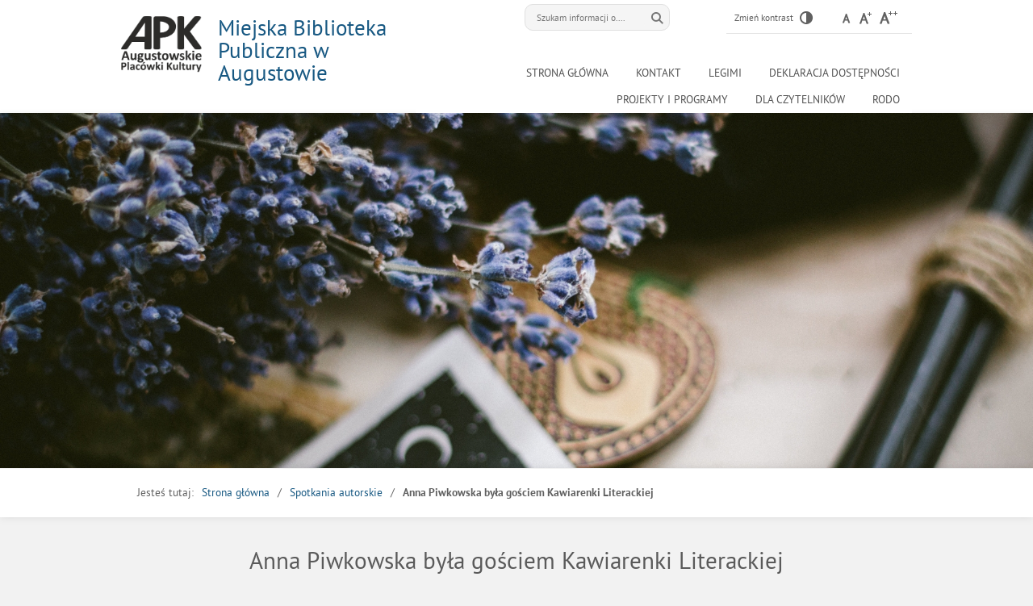

--- FILE ---
content_type: text/html; charset=UTF-8
request_url: https://biblioteka.augustow.pl/anna-piwkowska-byla-gosciem-kawiarenki-literackiej/
body_size: 13643
content:
<!DOCTYPE html>
<html lang="pl-PL">
<head>
<meta charset="UTF-8">
<meta name="viewport" content="width=device-width, user-scalable=yes">
<link rel="profile" href="http://gmpg.org/xfn/11">
<link rel="pingback" href="https://biblioteka.augustow.pl/xmlrpc.php">

<script type="text/javascript">
// <![CDATA[
    var settings = {
        templateDir: 'https://biblioteka.augustow.pl/wp-content/themes/pad2_02_2'
    };
// ]]>
</script>	    
<script src="https://biblioteka.augustow.pl/wp-content/themes/pad2_02_2/js/jquery.min.js"></script>
<script src="https://biblioteka.augustow.pl/wp-content/themes/pad2_02_2/js/jquery.dropdown.js"></script>
<script src="https://biblioteka.augustow.pl/wp-content/themes/pad2_02_2/js/is.min.js"></script>
<script src="https://biblioteka.augustow.pl/wp-content/themes/pad2_02_2/js/jquery.izilla.touchMenuHover.min.js"></script>
<script src="https://biblioteka.augustow.pl/wp-content/themes/pad2_02_2/js/common.js"></script>

<title>Anna Piwkowska była gościem Kawiarenki Literackiej &#8211; Miejska Biblioteka Publiczna w Augustowie</title>
<style>
#wpadminbar #wp-admin-bar-wsm_free_top_button .ab-icon:before {
	content: "\f239";
	color: #FF9800;
	top: 3px;
}
</style><meta name='robots' content='max-image-preview:large' />
	<style>img:is([sizes="auto" i], [sizes^="auto," i]) { contain-intrinsic-size: 3000px 1500px }</style>
	<link rel="alternate" type="application/rss+xml" title="Miejska Biblioteka Publiczna w Augustowie &raquo; Kanał z wpisami" href="https://biblioteka.augustow.pl/feed/" />
<link rel="alternate" type="application/rss+xml" title="Miejska Biblioteka Publiczna w Augustowie &raquo; Kanał z komentarzami" href="https://biblioteka.augustow.pl/comments/feed/" />
<script type="text/javascript">
/* <![CDATA[ */
window._wpemojiSettings = {"baseUrl":"https:\/\/s.w.org\/images\/core\/emoji\/16.0.1\/72x72\/","ext":".png","svgUrl":"https:\/\/s.w.org\/images\/core\/emoji\/16.0.1\/svg\/","svgExt":".svg","source":{"concatemoji":"https:\/\/biblioteka.augustow.pl\/wp-includes\/js\/wp-emoji-release.min.js?ver=2c7ac0bfe739b6f9c5f7b76110851194"}};
/*! This file is auto-generated */
!function(s,n){var o,i,e;function c(e){try{var t={supportTests:e,timestamp:(new Date).valueOf()};sessionStorage.setItem(o,JSON.stringify(t))}catch(e){}}function p(e,t,n){e.clearRect(0,0,e.canvas.width,e.canvas.height),e.fillText(t,0,0);var t=new Uint32Array(e.getImageData(0,0,e.canvas.width,e.canvas.height).data),a=(e.clearRect(0,0,e.canvas.width,e.canvas.height),e.fillText(n,0,0),new Uint32Array(e.getImageData(0,0,e.canvas.width,e.canvas.height).data));return t.every(function(e,t){return e===a[t]})}function u(e,t){e.clearRect(0,0,e.canvas.width,e.canvas.height),e.fillText(t,0,0);for(var n=e.getImageData(16,16,1,1),a=0;a<n.data.length;a++)if(0!==n.data[a])return!1;return!0}function f(e,t,n,a){switch(t){case"flag":return n(e,"\ud83c\udff3\ufe0f\u200d\u26a7\ufe0f","\ud83c\udff3\ufe0f\u200b\u26a7\ufe0f")?!1:!n(e,"\ud83c\udde8\ud83c\uddf6","\ud83c\udde8\u200b\ud83c\uddf6")&&!n(e,"\ud83c\udff4\udb40\udc67\udb40\udc62\udb40\udc65\udb40\udc6e\udb40\udc67\udb40\udc7f","\ud83c\udff4\u200b\udb40\udc67\u200b\udb40\udc62\u200b\udb40\udc65\u200b\udb40\udc6e\u200b\udb40\udc67\u200b\udb40\udc7f");case"emoji":return!a(e,"\ud83e\udedf")}return!1}function g(e,t,n,a){var r="undefined"!=typeof WorkerGlobalScope&&self instanceof WorkerGlobalScope?new OffscreenCanvas(300,150):s.createElement("canvas"),o=r.getContext("2d",{willReadFrequently:!0}),i=(o.textBaseline="top",o.font="600 32px Arial",{});return e.forEach(function(e){i[e]=t(o,e,n,a)}),i}function t(e){var t=s.createElement("script");t.src=e,t.defer=!0,s.head.appendChild(t)}"undefined"!=typeof Promise&&(o="wpEmojiSettingsSupports",i=["flag","emoji"],n.supports={everything:!0,everythingExceptFlag:!0},e=new Promise(function(e){s.addEventListener("DOMContentLoaded",e,{once:!0})}),new Promise(function(t){var n=function(){try{var e=JSON.parse(sessionStorage.getItem(o));if("object"==typeof e&&"number"==typeof e.timestamp&&(new Date).valueOf()<e.timestamp+604800&&"object"==typeof e.supportTests)return e.supportTests}catch(e){}return null}();if(!n){if("undefined"!=typeof Worker&&"undefined"!=typeof OffscreenCanvas&&"undefined"!=typeof URL&&URL.createObjectURL&&"undefined"!=typeof Blob)try{var e="postMessage("+g.toString()+"("+[JSON.stringify(i),f.toString(),p.toString(),u.toString()].join(",")+"));",a=new Blob([e],{type:"text/javascript"}),r=new Worker(URL.createObjectURL(a),{name:"wpTestEmojiSupports"});return void(r.onmessage=function(e){c(n=e.data),r.terminate(),t(n)})}catch(e){}c(n=g(i,f,p,u))}t(n)}).then(function(e){for(var t in e)n.supports[t]=e[t],n.supports.everything=n.supports.everything&&n.supports[t],"flag"!==t&&(n.supports.everythingExceptFlag=n.supports.everythingExceptFlag&&n.supports[t]);n.supports.everythingExceptFlag=n.supports.everythingExceptFlag&&!n.supports.flag,n.DOMReady=!1,n.readyCallback=function(){n.DOMReady=!0}}).then(function(){return e}).then(function(){var e;n.supports.everything||(n.readyCallback(),(e=n.source||{}).concatemoji?t(e.concatemoji):e.wpemoji&&e.twemoji&&(t(e.twemoji),t(e.wpemoji)))}))}((window,document),window._wpemojiSettings);
/* ]]> */
</script>
<style id='wp-emoji-styles-inline-css' type='text/css'>

	img.wp-smiley, img.emoji {
		display: inline !important;
		border: none !important;
		box-shadow: none !important;
		height: 1em !important;
		width: 1em !important;
		margin: 0 0.07em !important;
		vertical-align: -0.1em !important;
		background: none !important;
		padding: 0 !important;
	}
</style>
<link rel='stylesheet' id='wp-block-library-css' href='https://biblioteka.augustow.pl/wp-includes/css/dist/block-library/style.min.css?ver=2c7ac0bfe739b6f9c5f7b76110851194' type='text/css' media='all' />
<style id='classic-theme-styles-inline-css' type='text/css'>
/*! This file is auto-generated */
.wp-block-button__link{color:#fff;background-color:#32373c;border-radius:9999px;box-shadow:none;text-decoration:none;padding:calc(.667em + 2px) calc(1.333em + 2px);font-size:1.125em}.wp-block-file__button{background:#32373c;color:#fff;text-decoration:none}
</style>
<style id='global-styles-inline-css' type='text/css'>
:root{--wp--preset--aspect-ratio--square: 1;--wp--preset--aspect-ratio--4-3: 4/3;--wp--preset--aspect-ratio--3-4: 3/4;--wp--preset--aspect-ratio--3-2: 3/2;--wp--preset--aspect-ratio--2-3: 2/3;--wp--preset--aspect-ratio--16-9: 16/9;--wp--preset--aspect-ratio--9-16: 9/16;--wp--preset--color--black: #000000;--wp--preset--color--cyan-bluish-gray: #abb8c3;--wp--preset--color--white: #ffffff;--wp--preset--color--pale-pink: #f78da7;--wp--preset--color--vivid-red: #cf2e2e;--wp--preset--color--luminous-vivid-orange: #ff6900;--wp--preset--color--luminous-vivid-amber: #fcb900;--wp--preset--color--light-green-cyan: #7bdcb5;--wp--preset--color--vivid-green-cyan: #00d084;--wp--preset--color--pale-cyan-blue: #8ed1fc;--wp--preset--color--vivid-cyan-blue: #0693e3;--wp--preset--color--vivid-purple: #9b51e0;--wp--preset--gradient--vivid-cyan-blue-to-vivid-purple: linear-gradient(135deg,rgba(6,147,227,1) 0%,rgb(155,81,224) 100%);--wp--preset--gradient--light-green-cyan-to-vivid-green-cyan: linear-gradient(135deg,rgb(122,220,180) 0%,rgb(0,208,130) 100%);--wp--preset--gradient--luminous-vivid-amber-to-luminous-vivid-orange: linear-gradient(135deg,rgba(252,185,0,1) 0%,rgba(255,105,0,1) 100%);--wp--preset--gradient--luminous-vivid-orange-to-vivid-red: linear-gradient(135deg,rgba(255,105,0,1) 0%,rgb(207,46,46) 100%);--wp--preset--gradient--very-light-gray-to-cyan-bluish-gray: linear-gradient(135deg,rgb(238,238,238) 0%,rgb(169,184,195) 100%);--wp--preset--gradient--cool-to-warm-spectrum: linear-gradient(135deg,rgb(74,234,220) 0%,rgb(151,120,209) 20%,rgb(207,42,186) 40%,rgb(238,44,130) 60%,rgb(251,105,98) 80%,rgb(254,248,76) 100%);--wp--preset--gradient--blush-light-purple: linear-gradient(135deg,rgb(255,206,236) 0%,rgb(152,150,240) 100%);--wp--preset--gradient--blush-bordeaux: linear-gradient(135deg,rgb(254,205,165) 0%,rgb(254,45,45) 50%,rgb(107,0,62) 100%);--wp--preset--gradient--luminous-dusk: linear-gradient(135deg,rgb(255,203,112) 0%,rgb(199,81,192) 50%,rgb(65,88,208) 100%);--wp--preset--gradient--pale-ocean: linear-gradient(135deg,rgb(255,245,203) 0%,rgb(182,227,212) 50%,rgb(51,167,181) 100%);--wp--preset--gradient--electric-grass: linear-gradient(135deg,rgb(202,248,128) 0%,rgb(113,206,126) 100%);--wp--preset--gradient--midnight: linear-gradient(135deg,rgb(2,3,129) 0%,rgb(40,116,252) 100%);--wp--preset--font-size--small: 13px;--wp--preset--font-size--medium: 20px;--wp--preset--font-size--large: 36px;--wp--preset--font-size--x-large: 42px;--wp--preset--spacing--20: 0.44rem;--wp--preset--spacing--30: 0.67rem;--wp--preset--spacing--40: 1rem;--wp--preset--spacing--50: 1.5rem;--wp--preset--spacing--60: 2.25rem;--wp--preset--spacing--70: 3.38rem;--wp--preset--spacing--80: 5.06rem;--wp--preset--shadow--natural: 6px 6px 9px rgba(0, 0, 0, 0.2);--wp--preset--shadow--deep: 12px 12px 50px rgba(0, 0, 0, 0.4);--wp--preset--shadow--sharp: 6px 6px 0px rgba(0, 0, 0, 0.2);--wp--preset--shadow--outlined: 6px 6px 0px -3px rgba(255, 255, 255, 1), 6px 6px rgba(0, 0, 0, 1);--wp--preset--shadow--crisp: 6px 6px 0px rgba(0, 0, 0, 1);}:where(.is-layout-flex){gap: 0.5em;}:where(.is-layout-grid){gap: 0.5em;}body .is-layout-flex{display: flex;}.is-layout-flex{flex-wrap: wrap;align-items: center;}.is-layout-flex > :is(*, div){margin: 0;}body .is-layout-grid{display: grid;}.is-layout-grid > :is(*, div){margin: 0;}:where(.wp-block-columns.is-layout-flex){gap: 2em;}:where(.wp-block-columns.is-layout-grid){gap: 2em;}:where(.wp-block-post-template.is-layout-flex){gap: 1.25em;}:where(.wp-block-post-template.is-layout-grid){gap: 1.25em;}.has-black-color{color: var(--wp--preset--color--black) !important;}.has-cyan-bluish-gray-color{color: var(--wp--preset--color--cyan-bluish-gray) !important;}.has-white-color{color: var(--wp--preset--color--white) !important;}.has-pale-pink-color{color: var(--wp--preset--color--pale-pink) !important;}.has-vivid-red-color{color: var(--wp--preset--color--vivid-red) !important;}.has-luminous-vivid-orange-color{color: var(--wp--preset--color--luminous-vivid-orange) !important;}.has-luminous-vivid-amber-color{color: var(--wp--preset--color--luminous-vivid-amber) !important;}.has-light-green-cyan-color{color: var(--wp--preset--color--light-green-cyan) !important;}.has-vivid-green-cyan-color{color: var(--wp--preset--color--vivid-green-cyan) !important;}.has-pale-cyan-blue-color{color: var(--wp--preset--color--pale-cyan-blue) !important;}.has-vivid-cyan-blue-color{color: var(--wp--preset--color--vivid-cyan-blue) !important;}.has-vivid-purple-color{color: var(--wp--preset--color--vivid-purple) !important;}.has-black-background-color{background-color: var(--wp--preset--color--black) !important;}.has-cyan-bluish-gray-background-color{background-color: var(--wp--preset--color--cyan-bluish-gray) !important;}.has-white-background-color{background-color: var(--wp--preset--color--white) !important;}.has-pale-pink-background-color{background-color: var(--wp--preset--color--pale-pink) !important;}.has-vivid-red-background-color{background-color: var(--wp--preset--color--vivid-red) !important;}.has-luminous-vivid-orange-background-color{background-color: var(--wp--preset--color--luminous-vivid-orange) !important;}.has-luminous-vivid-amber-background-color{background-color: var(--wp--preset--color--luminous-vivid-amber) !important;}.has-light-green-cyan-background-color{background-color: var(--wp--preset--color--light-green-cyan) !important;}.has-vivid-green-cyan-background-color{background-color: var(--wp--preset--color--vivid-green-cyan) !important;}.has-pale-cyan-blue-background-color{background-color: var(--wp--preset--color--pale-cyan-blue) !important;}.has-vivid-cyan-blue-background-color{background-color: var(--wp--preset--color--vivid-cyan-blue) !important;}.has-vivid-purple-background-color{background-color: var(--wp--preset--color--vivid-purple) !important;}.has-black-border-color{border-color: var(--wp--preset--color--black) !important;}.has-cyan-bluish-gray-border-color{border-color: var(--wp--preset--color--cyan-bluish-gray) !important;}.has-white-border-color{border-color: var(--wp--preset--color--white) !important;}.has-pale-pink-border-color{border-color: var(--wp--preset--color--pale-pink) !important;}.has-vivid-red-border-color{border-color: var(--wp--preset--color--vivid-red) !important;}.has-luminous-vivid-orange-border-color{border-color: var(--wp--preset--color--luminous-vivid-orange) !important;}.has-luminous-vivid-amber-border-color{border-color: var(--wp--preset--color--luminous-vivid-amber) !important;}.has-light-green-cyan-border-color{border-color: var(--wp--preset--color--light-green-cyan) !important;}.has-vivid-green-cyan-border-color{border-color: var(--wp--preset--color--vivid-green-cyan) !important;}.has-pale-cyan-blue-border-color{border-color: var(--wp--preset--color--pale-cyan-blue) !important;}.has-vivid-cyan-blue-border-color{border-color: var(--wp--preset--color--vivid-cyan-blue) !important;}.has-vivid-purple-border-color{border-color: var(--wp--preset--color--vivid-purple) !important;}.has-vivid-cyan-blue-to-vivid-purple-gradient-background{background: var(--wp--preset--gradient--vivid-cyan-blue-to-vivid-purple) !important;}.has-light-green-cyan-to-vivid-green-cyan-gradient-background{background: var(--wp--preset--gradient--light-green-cyan-to-vivid-green-cyan) !important;}.has-luminous-vivid-amber-to-luminous-vivid-orange-gradient-background{background: var(--wp--preset--gradient--luminous-vivid-amber-to-luminous-vivid-orange) !important;}.has-luminous-vivid-orange-to-vivid-red-gradient-background{background: var(--wp--preset--gradient--luminous-vivid-orange-to-vivid-red) !important;}.has-very-light-gray-to-cyan-bluish-gray-gradient-background{background: var(--wp--preset--gradient--very-light-gray-to-cyan-bluish-gray) !important;}.has-cool-to-warm-spectrum-gradient-background{background: var(--wp--preset--gradient--cool-to-warm-spectrum) !important;}.has-blush-light-purple-gradient-background{background: var(--wp--preset--gradient--blush-light-purple) !important;}.has-blush-bordeaux-gradient-background{background: var(--wp--preset--gradient--blush-bordeaux) !important;}.has-luminous-dusk-gradient-background{background: var(--wp--preset--gradient--luminous-dusk) !important;}.has-pale-ocean-gradient-background{background: var(--wp--preset--gradient--pale-ocean) !important;}.has-electric-grass-gradient-background{background: var(--wp--preset--gradient--electric-grass) !important;}.has-midnight-gradient-background{background: var(--wp--preset--gradient--midnight) !important;}.has-small-font-size{font-size: var(--wp--preset--font-size--small) !important;}.has-medium-font-size{font-size: var(--wp--preset--font-size--medium) !important;}.has-large-font-size{font-size: var(--wp--preset--font-size--large) !important;}.has-x-large-font-size{font-size: var(--wp--preset--font-size--x-large) !important;}
:where(.wp-block-post-template.is-layout-flex){gap: 1.25em;}:where(.wp-block-post-template.is-layout-grid){gap: 1.25em;}
:where(.wp-block-columns.is-layout-flex){gap: 2em;}:where(.wp-block-columns.is-layout-grid){gap: 2em;}
:root :where(.wp-block-pullquote){font-size: 1.5em;line-height: 1.6;}
</style>
<link rel='stylesheet' id='wsm-style-css' href='https://biblioteka.augustow.pl/wp-content/plugins/wp-stats-manager/css/style.css?ver=1.2' type='text/css' media='all' />
<link rel='stylesheet' id='pad2-style-css' href='https://biblioteka.augustow.pl/wp-content/themes/pad2_02_2/style.css?ver=2c7ac0bfe739b6f9c5f7b76110851194' type='text/css' media='all' />
<link rel="https://api.w.org/" href="https://biblioteka.augustow.pl/wp-json/" /><link rel="alternate" title="JSON" type="application/json" href="https://biblioteka.augustow.pl/wp-json/wp/v2/posts/6195" /><link rel="EditURI" type="application/rsd+xml" title="RSD" href="https://biblioteka.augustow.pl/xmlrpc.php?rsd" />

<link rel="canonical" href="https://biblioteka.augustow.pl/anna-piwkowska-byla-gosciem-kawiarenki-literackiej/" />
<link rel='shortlink' href='https://biblioteka.augustow.pl/?p=6195' />
<link rel="alternate" title="oEmbed (JSON)" type="application/json+oembed" href="https://biblioteka.augustow.pl/wp-json/oembed/1.0/embed?url=https%3A%2F%2Fbiblioteka.augustow.pl%2Fanna-piwkowska-byla-gosciem-kawiarenki-literackiej%2F" />
<link rel="alternate" title="oEmbed (XML)" type="text/xml+oembed" href="https://biblioteka.augustow.pl/wp-json/oembed/1.0/embed?url=https%3A%2F%2Fbiblioteka.augustow.pl%2Fanna-piwkowska-byla-gosciem-kawiarenki-literackiej%2F&#038;format=xml" />
<script type="text/javascript">
(function(url){
	if(/(?:Chrome\/26\.0\.1410\.63 Safari\/537\.31|WordfenceTestMonBot)/.test(navigator.userAgent)){ return; }
	var addEvent = function(evt, handler) {
		if (window.addEventListener) {
			document.addEventListener(evt, handler, false);
		} else if (window.attachEvent) {
			document.attachEvent('on' + evt, handler);
		}
	};
	var removeEvent = function(evt, handler) {
		if (window.removeEventListener) {
			document.removeEventListener(evt, handler, false);
		} else if (window.detachEvent) {
			document.detachEvent('on' + evt, handler);
		}
	};
	var evts = 'contextmenu dblclick drag dragend dragenter dragleave dragover dragstart drop keydown keypress keyup mousedown mousemove mouseout mouseover mouseup mousewheel scroll'.split(' ');
	var logHuman = function() {
		if (window.wfLogHumanRan) { return; }
		window.wfLogHumanRan = true;
		var wfscr = document.createElement('script');
		wfscr.type = 'text/javascript';
		wfscr.async = true;
		wfscr.src = url + '&r=' + Math.random();
		(document.getElementsByTagName('head')[0]||document.getElementsByTagName('body')[0]).appendChild(wfscr);
		for (var i = 0; i < evts.length; i++) {
			removeEvent(evts[i], logHuman);
		}
	};
	for (var i = 0; i < evts.length; i++) {
		addEvent(evts[i], logHuman);
	}
})('//biblioteka.augustow.pl/?wordfence_lh=1&hid=E7AFF083E000FB04173FAB58CB595147');
</script>	   
    <!-- Wordpress Stats Manager -->
    <script type="text/javascript">
          var _wsm = _wsm || [];
           _wsm.push(['trackPageView']);
           _wsm.push(['enableLinkTracking']);
           _wsm.push(['enableHeartBeatTimer']);
          (function() {
            var u="https://biblioteka.augustow.pl/wp-content/plugins/wp-stats-manager/";
            _wsm.push(['setUrlReferrer', ""]);
            _wsm.push(['setTrackerUrl',"https://biblioteka.augustow.pl/?wmcAction=wmcTrack"]);
            _wsm.push(['setSiteId', "1"]);
            _wsm.push(['setPageId', "6195"]);
            _wsm.push(['setWpUserId', "0"]);           
            var d=document, g=d.createElement('script'), s=d.getElementsByTagName('script')[0];
            g.type='text/javascript'; g.async=true; g.defer=true; g.src=u+'js/wsm_new.js'; s.parentNode.insertBefore(g,s);
          })();
    </script>
    <!-- End Wordpress Stats Manager Code -->
      	<script type="text/javascript">
		jQuery(document).ready(function() {
			var img_src = 'http://biblioteka.augustow.pl/wp-content/uploads/2019/03/apk_logo_1.png';
			var header_img = 'http://biblioteka.augustow.pl/wp-content/uploads/2020/12/front_2.jpg';
			var header_title = '';
			var header_text = '';
			var header_url = '';
			
			if ( img_src != ''){
				$('#logo').append('<img src="http://biblioteka.augustow.pl/wp-content/uploads/2019/03/apk_logo_1.png" alt="" />');
			} else {
				$('.site-title').css({'width':'100%'});
			}
			
			/* The text in slider appears when image was added */
			if ( header_img != ''){
				$('#slider-wrapper').css({'background-image':'url(\'http://biblioteka.augustow.pl/wp-content/uploads/2020/12/front_2.jpg\')'});
				$('#slider-wrapper').append('<div id="slider"></div>');
				// $('#slider').append('<img src="http://biblioteka.augustow.pl/wp-content/uploads/2020/12/front_2.jpg" alt="Biblioteka" />');
				
				if ( header_title != '' ||  header_text != ''){
					$('#slider').append('<div class="slider-text"></div>');
				}
				
				if ( header_title != ''){
					$('#slider .slider-text').append('<h2></h2>');
				}
				if ( header_text != ''){
					$('#slider .slider-text').append('<p></p>');
				}
				if ( header_url != ''){
					$('#slider .slider-text').append('<a href="" class="more-link">Więcej <span class="screen-reader-text">o </span></a>');
				}					
			}					
		});
	</script>
	<link rel="icon" href="https://biblioteka.augustow.pl/wp-content/uploads/2019/03/cropped-apk-32x32.jpg" sizes="32x32" />
<link rel="icon" href="https://biblioteka.augustow.pl/wp-content/uploads/2019/03/cropped-apk-192x192.jpg" sizes="192x192" />
<link rel="apple-touch-icon" href="https://biblioteka.augustow.pl/wp-content/uploads/2019/03/cropped-apk-180x180.jpg" />
<meta name="msapplication-TileImage" content="https://biblioteka.augustow.pl/wp-content/uploads/2019/03/cropped-apk-270x270.jpg" />
<link rel="stylesheet" media="all" type="text/css" href="https://biblioteka.augustow.pl/wp-content/themes/pad2_02_2/css/responsive.css"/>
<meta http-equiv="Content-Type" content="text/html; charset=utf-8">
</head>

<body class="wp-singular post-template-default single single-post postid-6195 single-format-standard wp-theme-pad2_02_2">

<div id="page" class="hfeed site">
	
    <ul id="skip-links">
    	<li><a class="skip-link" href="#site-navigation">Przejdź do menu</a></li>
        <li><a class="skip-link" href="#content">Przejdź do treści</a></li>
        <li><a class="skip-link" href="#search-wrapper">Przejdź do wyszukiwarki</a></li>
    </ul>
	
    <div id="header-wrapper">
    <header id="masthead" class="site-header" role="banner">
        
        <div class="search-toggle">
            <a href="#search-container"><img src="https://biblioteka.augustow.pl/wp-content/themes/pad2_02_2/images/butSearch.png" alt="Szukaj"></a>
        </div>            
        <div id="search-wrapper">
            <h2 class="screen-reader-text">Wyszukiwarka</h2>
            <form action="https://biblioteka.augustow.pl/" class="search-form" method="get" role="search">
				<label>
					<span class="screen-reader-text">Tutaj wpisz szukaną frazę:</span>
					<input type="search" name="s" value="" placeholder="Szukam informacji o...." class="search-field">
				</label>
				<input type="image" src="https://biblioteka.augustow.pl/wp-content/themes/pad2_02_2/images/butSearch.png" alt="Szukaj" class="search-submit">
				<div class="clear"></div>
			</form>        </div>   
            
        <div id="font-wrapper">
            <div id="fonts">
            <p><span>Zmień kontrast </span><a href="https://biblioteka.augustow.pl/wp-content/themes/pad2_02_2/inc/change-style.php?contr=1" class="font-contrast"><img src="https://biblioteka.augustow.pl/wp-content/themes/pad2_02_2/images/icoContrast.png" alt="Zmień kontrast"/></a></p><div class="font-list"><p class="screen-reader-text">Czcionka</p><ul><li><a href="https://biblioteka.augustow.pl/wp-content/themes/pad2_02_2/inc/change-style.php?style=0"  class="font-size0"><img src="https://biblioteka.augustow.pl/wp-content/themes/pad2_02_2/images/fontSize0.png" alt="Czcionka domyślna"/></a></li><li><a href="https://biblioteka.augustow.pl/wp-content/themes/pad2_02_2/inc/change-style.php?style=r1" class="font-size1"><img src="https://biblioteka.augustow.pl/wp-content/themes/pad2_02_2/images/fontSize1.png" alt="Czcionka średnia"/></a></li><li><a href="https://biblioteka.augustow.pl/wp-content/themes/pad2_02_2/inc/change-style.php?style=r2" class="font-size2"><img src="https://biblioteka.augustow.pl/wp-content/themes/pad2_02_2/images/fontSize2.png" alt="Czcionka duża"/></a></li></ul></div> 
            <div class="clear"></div>
            </div>
        </div>
                
        <div class="site-branding">
            <div id="logo"></div>
            <h1 class="site-title"><a href="https://biblioteka.augustow.pl/" rel="home">
            Miejska Biblioteka Publiczna w Augustowie                    <span class="screen-reader-text"> - Anna Piwkowska była gościem Kawiarenki Literackiej</span>
                            </a></h1>
                    </div><!-- .site-branding -->

        <nav id="site-navigation" class="main-navigation" role="navigation">
            <button class="menu-toggle" aria-controls="primary-menu" aria-expanded="false">Menu główne</button>
            <div class="menu-menu-container"><ul id="primary-menu" class="menu"><li id="menu-item-8" class="menu-item menu-item-type-custom menu-item-object-custom menu-item-home menu-item-8"><a href="http://biblioteka.augustow.pl">Strona główna</a></li>
<li id="menu-item-1056" class="menu-item menu-item-type-post_type menu-item-object-page menu-item-1056"><a href="https://biblioteka.augustow.pl/kontakt/">Kontakt</a></li>
<li id="menu-item-5646" class="menu-item menu-item-type-post_type menu-item-object-page menu-item-5646"><a href="https://biblioteka.augustow.pl/legimi/">LEGIMI</a></li>
<li id="menu-item-5775" class="menu-item menu-item-type-post_type menu-item-object-page menu-item-5775"><a href="https://biblioteka.augustow.pl/deklaracja-dostepnosci/">Deklaracja Dostępności</a></li>
<li id="menu-item-2290" class="menu-item menu-item-type-post_type menu-item-object-page menu-item-2290"><a href="https://biblioteka.augustow.pl/projekty-i-programy/">Projekty i programy</a></li>
<li id="menu-item-2295" class="menu-item menu-item-type-taxonomy menu-item-object-category menu-item-has-children menu-item-2295"><a href="https://biblioteka.augustow.pl/category/czytelnicy/">Dla czytelników</a>
<ul class="sub-menu">
	<li id="menu-item-2271" class="menu-item menu-item-type-taxonomy menu-item-object-category menu-item-2271"><a href="https://biblioteka.augustow.pl/category/galeria/">Galeria</a></li>
	<li id="menu-item-2289" class="menu-item menu-item-type-post_type menu-item-object-page menu-item-2289"><a href="https://biblioteka.augustow.pl/konkursy2/">Konkursy</a></li>
	<li id="menu-item-2291" class="menu-item menu-item-type-post_type menu-item-object-page menu-item-2291"><a href="https://biblioteka.augustow.pl/kzb/">Katalog Zbiorów Bibliotecznych</a></li>
	<li id="menu-item-2287" class="menu-item menu-item-type-taxonomy menu-item-object-category current-post-ancestor current-menu-parent current-post-parent menu-item-2287"><a href="https://biblioteka.augustow.pl/category/spotkania-autorskie/">Spotkania autorskie</a></li>
</ul>
</li>
<li id="menu-item-3454" class="menu-item menu-item-type-post_type menu-item-object-page menu-item-3454"><a href="https://biblioteka.augustow.pl/rodo/">RODO</a></li>
</ul></div>        </nav><!-- #site-navigation -->
        <div class="clear"></div>
        
    </header><!-- #masthead -->
    </div>
        
    <!-- header image -->
    <div id="slider-wrapper"></div>        

    <!-- breadcrumbs -->
    <div id="crumbpath-wrapper"><div id="crumbpath"><p class="here">Jesteś tutaj:</p><ol id="breadcrumbs" class="breadcrumbs"><li class="item-home"><a class="bread-link bread-home" href="https://biblioteka.augustow.pl">Strona główna</a></li><li class="item-cat item-cat-28 item-cat-spotkania-autorskie"><a class="bread-cat bread-cat-28 bread-cat-spotkania-autorskie" href="https://biblioteka.augustow.pl/category/spotkania-autorskie/">Spotkania autorskie</a></li><li class="item-current item-6195"><strong class="bread-current bread-6195">Anna Piwkowska była gościem Kawiarenki Literackiej</strong></li></ol></div></div>    
	<div id="content-wrapper">
    
<div id="content" class="site-content">
	<div id="primary" class="content-area">
		<main id="main" class="site-main" role="main">

		
			
<article id="post-6195" class="post-6195 post type-post status-publish format-standard has-post-thumbnail hentry category-spotkania-autorskie tag-literacka">

    <header class="entry-header">
    <h2 class="entry-title">Anna Piwkowska była gościem Kawiarenki Literackiej</h2>
        <div class="entry-meta">
			<p><span class="posted-on-text screen-reader-text">Opublikowano w dniu</span> <span class="posted-on"><time class="entry-date published updated" datetime="2022-02-01T21:12:11+00:00">1 lutego 2022</time></span><span class="byline"> Autor: <span class="author vcard"><a class="url fn n" href="https://biblioteka.augustow.pl/author/mbp/">mbp</a></span></span></p>		</div><!-- .entry-meta -->
        <div class="clear"></div>

        			<div class="entry-thumbnail">
				<span class="thumbnail-bg"></span>
				<span class="thumbnail-ico"></span>                        
				<a href="https://biblioteka.augustow.pl/wp-content/uploads/2022/02/anna-piwkowska-kawiarenka-literacka_front.jpg" title="Powiększ zdjęcie" class="fancybox"><span><img alt="" src="https://biblioteka.augustow.pl/wp-content/themes/pad2_02_2/images/imgZoom.png"></span><img width="190" height="190" src="https://biblioteka.augustow.pl/wp-content/uploads/2022/02/anna-piwkowska-kawiarenka-literacka_front-190x190.jpg" class="attachment-post-thumbnail size-post-thumbnail wp-post-image" alt="" decoding="async" srcset="https://biblioteka.augustow.pl/wp-content/uploads/2022/02/anna-piwkowska-kawiarenka-literacka_front-190x190.jpg 190w, https://biblioteka.augustow.pl/wp-content/uploads/2022/02/anna-piwkowska-kawiarenka-literacka_front-150x150.jpg 150w" sizes="(max-width: 190px) 100vw, 190px" /></a>			</div>
			    </header><!-- .entry-header -->		

	<div class="entry-content">
		<p>W pierwszej tego roku odsłonie Kawiarenki Literackiej gościliśmy Annę Piwkowską, poetkę i eseistkę.<span id="more-6195"></span> Autorkę jedenastu tomów poetyckich &#8211; m.in.: &#8222;Farbiarka&#8221;, &#8222;Wyspa Nieborów&#8221;, &#8222;PO&#8221;, &#8222;Między monsunami&#8221;,  powieści „Ślad łyżwy” inspirowanej biografią Georga Trakla oraz książek eseistycznych o poetkach: Annie Achmatowej („Achmatowa czyli kobieta”, „Achmatowa czyli Rosja”, „Wyklęta”), Marinie Cwietajewej („Poezja i miłość Mariny Cwietajewej”) oraz wydanej w 2021 roku  książk biograficznej „Piękno i Piekło. Opowieść o Beacie Obertyńskiej”. Za powieść dla młodzieży „Franciszka” otrzymała nagrodę polskiej sekcji IBBY i Literacką Nagrodę m.st. Warszawy. Jej wiersze tłumaczone były m. in. na język angielski, włoski, rosyjski, niemiecki, hiszpański, kataloński, słoweński, hebrajski i publikowane w licznych antologiach. Jest członkinią polskiego PEN Clubu.</p>
<p>Spotkanie odbyło się 27 stycznia w sali widowiskowej Miejskiego Domu Kultury w Augustowie. Gospodynią wieczoru była Janina Osewska.</p>
<p>Kawiarenkowym wieczorom towarzyszy Konkurs Jednego Wiersza, którego laureatkami zostały panie: Maria Gładyszewska oraz Lucyna Jakubiak – Poręba. Poniżej publikujemy zwycięskie utwory. Nagrody dla wszystkich uczestników konkursu zostały ufundowane przez Fundację Słowo i Obraz oraz Annę Piwkowską.</p>
<p><u>Nagroda w Konkursie Jednego Wiersza, 27.01.2022 r.</u></p>
<p><strong>Maria Gładyszewska</strong></p>
<p><strong>„Orzeł”</strong></p>
<p>Krąży swobodnie</p>
<p>W rozedrganym upałem powietrzu</p>
<p>Chciałabym jak on</p>
<p>Z wysoka spojrzeć</p>
<p>Na pulsujący rytmem życia świat.</p>
<p>Niedaleko słychać pieśń zięby.</p>
<p>Skupić w spojrzeniu</p>
<p>Ścieżki codziennych zmagań</p>
<p>Dostrzec porządek</p>
<p>W chaosie.</p>
<p>Precyzyjny lot nurkowy ku zdobyczy.</p>
<p>Obserwować wzrost drzew</p>
<p>O koronach pełnych ptaków</p>
<p>Śmiałych i bezbronnych</p>
<p>Bez szans na ucieczkę.</p>
<p>Urwał się ptasi śpiew!</p>
<p>I tylko…</p>
<p>Cisza.</p>
<p>Gdybym mogła zobaczyć</p>
<p>jednocześnie źródło o i kres</p>
<p>meandrującej rzeki,</p>
<p>mogłabym objąć</p>
<p>tym samym spojrzeniem</p>
<p>narodziny i śmierć</p>
<p>uchwycić</p>
<p>nieuchwytne</p>
<p>&nbsp;</p>
<p><u>Nagroda w Konkursie Jednego Wiersza, 27.01.2022 r.</u></p>
<p><strong>Lucyna Jakubiak Poręba</strong></p>
<p><strong>„Zapiski z przedwiośnia”</strong></p>
<p>&nbsp;</p>
<p>Trzy kobiety nie stare, nie młode</p>
<p>Siedziały na werandzie</p>
<p>Zaskoczone słońcem</p>
<p>Zdumione, że im lata</p>
<p>Wciąż kradną urodę</p>
<p>A one niby czaple</p>
<p>Na podmokłej łące</p>
<p>&nbsp;</p>
<p>Był luty</p>
<p>Rajska jabłoń też o wiośnie marzy</p>
<p>Słońce grzało. Śnieg tajał</p>
<p>Z wiosną im do twarzy</p>
<p>&nbsp;</p>
<p>Piły wodę ze szklanek: błękitnej i lila</p>
<p>Woda była jak kryształ</p>
<p>Umykała chwila. I ptak cichutko dzwonił</p>
<p>&nbsp;</p>
<p>&#8211; To jest ławka prawdziwa. Szkolna. Z kałamarzem</p>
<p>/ Każda szkolny kałamarz ogląda nieśmiało /</p>
<p>Pół wieku sobie stała jakby pełniąc straże</p>
<p>Dziś podpórką na graty i strudzone ciało</p>
<p>&nbsp;</p>
<p>&#8211; Pamiętam – mówi druga</p>
<p>Nasz matematyk był bardzo nerwowy</p>
<p>Żonę miał porządną, a z synem kłopoty</p>
<p>Wciskał nam cztery działania do głowy</p>
<p>Kalkulator? Telefon?</p>
<p>Nikt nie marzył o tym</p>
<p>&nbsp;</p>
<p>Ja – mówiła pierwsza – jak się wzbogacę</p>
<p>Zrobię balustradę, ale nie z żelaza</p>
<p>Żelazo jest banalne – jakieś kute róże</p>
<p>Nie chcę! I nie wyobrażam!</p>
<p>&nbsp;</p>
<p>Trzecia rzekła przekornie:</p>
<p>&#8211; Nie usiedzę dłużej.</p>
<p>Chyba pójdę. Bo boli</p>
<p>Że też przyjść musiała</p>
<p>&#8211; Kto?</p>
<p>&#8211; Starość!</p>
<p>Hmm, starość</p>
<p>Brak perspektyw dla ducha</p>
<p>I udręka ciała</p>
<p>&nbsp;</p>
<p>Słońce suszyło pranie: Obrusy i chusty</p>
<p>Szperała w śnieżnych splotach</p>
<p>Szlach i powłokach</p>
<p>&#8211; Co? Niemodne? Różne są gusty!</p>
<p>Jednej len, drugiej brokat</p>
<p>&nbsp;</p>
<p>&#8211; A suknię Wam pokazać?</p>
<p>&#8211; Śliczna! Choć niemodna</p>
<p>Zielony welur, jedwab i koronka</p>
<p>Gasnący przepych lata</p>
<p>Lub soczysta łąka</p>
<p>Do tego zdjęcia – istne klejnoty:</p>
<p>Brosze, agrafy w kształcie motyla</p>
<p>&nbsp;</p>
<p>Przedwiośnie niczym herold:</p>
<p>&#8211; Czy wiosna wie o tym?</p>
<p>Że luty zimę zdradził, a jej się przymila?</p>
<p>&nbsp;</p>
<p>Piły wodę i gryzły owoc w czekoladzie</p>
<p>Brytan drzemał cichutko</p>
<p>Pachniało świeżością</p>
<p>Słońce na bladych twarzach</p>
<p>Pierwsze blaski kładzie</p>
<p>Rysuje nowe zmarszczki</p>
<p>Rzeźbi je z czułością</p>
<p>&nbsp;</p>
<p>A żakiet pikowany był lżejszy niż obłok</p>
<p>I ten kolor! Nie fiolet, nie śliwka, nie lila</p>
<p>Raczej bzowy z bzów ciężkich, co gałąź wygina</p>
<p>I tak pachnie, aż dusi, gdy przechodzisz obok</p>
<p>Ach, przedwiośnie, przedwiośnie – niespokojna chwila</p>
<p>Świat dech wstrzymał, a z dachu kapie jak co roku</p>
<p>O słuszny ład w przyrodzie dbają kalendarze</p>
<p>&nbsp;</p>
<p>I cóż trzem bohaterkom pozostało z marzeń?</p>
<p>Wiersz, splot i fotografie drobinek i kałuż</p>
<p>Każde źdźbło – mroźną kolią</p>
<p>Sopel – gmach z kryształu</p>
<p>Trzy kobiety dumały</p>
<p>Jak kawki na murku</p>
<p>Ulga i odpocznienie i myślom i ciału</p>
<p>&nbsp;</p>
<p>Czas wracać. Z trudem wstały.</p>
<p>&#8211; Pójdziemy pomału!</p>
<p>Choć śnieg taje, wciąż  ślisko na Twoim podwórku</p>
<p><a href="https://biblioteka.augustow.pl/wp-content/uploads/2022/02/spotkanie-anna-piwkowska-1.jpg"><img fetchpriority="high" decoding="async" class="alignnone size-medium wp-image-6196" src="https://biblioteka.augustow.pl/wp-content/uploads/2022/02/spotkanie-anna-piwkowska-1-300x200.jpg" alt="" width="300" height="200" srcset="https://biblioteka.augustow.pl/wp-content/uploads/2022/02/spotkanie-anna-piwkowska-1-300x200.jpg 300w, https://biblioteka.augustow.pl/wp-content/uploads/2022/02/spotkanie-anna-piwkowska-1-1024x682.jpg 1024w, https://biblioteka.augustow.pl/wp-content/uploads/2022/02/spotkanie-anna-piwkowska-1-768x512.jpg 768w, https://biblioteka.augustow.pl/wp-content/uploads/2022/02/spotkanie-anna-piwkowska-1.jpg 1366w" sizes="(max-width: 300px) 100vw, 300px" /></a> <a href="https://biblioteka.augustow.pl/wp-content/uploads/2022/02/spotkanie-anna-piwkowska-2.jpg"><img decoding="async" class="alignnone size-medium wp-image-6197" src="https://biblioteka.augustow.pl/wp-content/uploads/2022/02/spotkanie-anna-piwkowska-2-200x300.jpg" alt="" width="200" height="300" srcset="https://biblioteka.augustow.pl/wp-content/uploads/2022/02/spotkanie-anna-piwkowska-2-200x300.jpg 200w, https://biblioteka.augustow.pl/wp-content/uploads/2022/02/spotkanie-anna-piwkowska-2-682x1024.jpg 682w, https://biblioteka.augustow.pl/wp-content/uploads/2022/02/spotkanie-anna-piwkowska-2-768x1153.jpg 768w, https://biblioteka.augustow.pl/wp-content/uploads/2022/02/spotkanie-anna-piwkowska-2.jpg 910w" sizes="(max-width: 200px) 100vw, 200px" /></a> <a href="https://biblioteka.augustow.pl/wp-content/uploads/2022/02/spotkanie-anna-piwkowska-3.jpg"><img loading="lazy" decoding="async" class="alignnone size-medium wp-image-6198" src="https://biblioteka.augustow.pl/wp-content/uploads/2022/02/spotkanie-anna-piwkowska-3-300x200.jpg" alt="" width="300" height="200" srcset="https://biblioteka.augustow.pl/wp-content/uploads/2022/02/spotkanie-anna-piwkowska-3-300x200.jpg 300w, https://biblioteka.augustow.pl/wp-content/uploads/2022/02/spotkanie-anna-piwkowska-3-1024x682.jpg 1024w, https://biblioteka.augustow.pl/wp-content/uploads/2022/02/spotkanie-anna-piwkowska-3-768x512.jpg 768w, https://biblioteka.augustow.pl/wp-content/uploads/2022/02/spotkanie-anna-piwkowska-3.jpg 1366w" sizes="auto, (max-width: 300px) 100vw, 300px" /></a> <a href="https://biblioteka.augustow.pl/wp-content/uploads/2022/02/spotkanie-anna-piwkowska-4.jpg"><img loading="lazy" decoding="async" class="alignnone size-medium wp-image-6199" src="https://biblioteka.augustow.pl/wp-content/uploads/2022/02/spotkanie-anna-piwkowska-4-300x200.jpg" alt="" width="300" height="200" srcset="https://biblioteka.augustow.pl/wp-content/uploads/2022/02/spotkanie-anna-piwkowska-4-300x200.jpg 300w, https://biblioteka.augustow.pl/wp-content/uploads/2022/02/spotkanie-anna-piwkowska-4-1024x682.jpg 1024w, https://biblioteka.augustow.pl/wp-content/uploads/2022/02/spotkanie-anna-piwkowska-4-768x512.jpg 768w, https://biblioteka.augustow.pl/wp-content/uploads/2022/02/spotkanie-anna-piwkowska-4.jpg 1366w" sizes="auto, (max-width: 300px) 100vw, 300px" /></a> <a href="https://biblioteka.augustow.pl/wp-content/uploads/2022/02/spotkanie-anna-piwkowska-5.jpg"><img loading="lazy" decoding="async" class="alignnone size-medium wp-image-6200" src="https://biblioteka.augustow.pl/wp-content/uploads/2022/02/spotkanie-anna-piwkowska-5-300x200.jpg" alt="" width="300" height="200" srcset="https://biblioteka.augustow.pl/wp-content/uploads/2022/02/spotkanie-anna-piwkowska-5-300x200.jpg 300w, https://biblioteka.augustow.pl/wp-content/uploads/2022/02/spotkanie-anna-piwkowska-5-1024x682.jpg 1024w, https://biblioteka.augustow.pl/wp-content/uploads/2022/02/spotkanie-anna-piwkowska-5-768x512.jpg 768w, https://biblioteka.augustow.pl/wp-content/uploads/2022/02/spotkanie-anna-piwkowska-5.jpg 1366w" sizes="auto, (max-width: 300px) 100vw, 300px" /></a> <a href="https://biblioteka.augustow.pl/wp-content/uploads/2022/02/spotkanie-anna-piwkowska-6.jpg"><img loading="lazy" decoding="async" class="alignnone size-medium wp-image-6201" src="https://biblioteka.augustow.pl/wp-content/uploads/2022/02/spotkanie-anna-piwkowska-6-200x300.jpg" alt="" width="200" height="300" srcset="https://biblioteka.augustow.pl/wp-content/uploads/2022/02/spotkanie-anna-piwkowska-6-200x300.jpg 200w, https://biblioteka.augustow.pl/wp-content/uploads/2022/02/spotkanie-anna-piwkowska-6-682x1024.jpg 682w, https://biblioteka.augustow.pl/wp-content/uploads/2022/02/spotkanie-anna-piwkowska-6-768x1153.jpg 768w, https://biblioteka.augustow.pl/wp-content/uploads/2022/02/spotkanie-anna-piwkowska-6.jpg 910w" sizes="auto, (max-width: 200px) 100vw, 200px" /></a> <a href="https://biblioteka.augustow.pl/wp-content/uploads/2022/02/spotkanie-anna-piwkowska-7.jpg"><img loading="lazy" decoding="async" class="alignnone size-medium wp-image-6202" src="https://biblioteka.augustow.pl/wp-content/uploads/2022/02/spotkanie-anna-piwkowska-7-300x200.jpg" alt="" width="300" height="200" srcset="https://biblioteka.augustow.pl/wp-content/uploads/2022/02/spotkanie-anna-piwkowska-7-300x200.jpg 300w, https://biblioteka.augustow.pl/wp-content/uploads/2022/02/spotkanie-anna-piwkowska-7-1024x682.jpg 1024w, https://biblioteka.augustow.pl/wp-content/uploads/2022/02/spotkanie-anna-piwkowska-7-768x512.jpg 768w, https://biblioteka.augustow.pl/wp-content/uploads/2022/02/spotkanie-anna-piwkowska-7.jpg 1366w" sizes="auto, (max-width: 300px) 100vw, 300px" /></a> <a href="https://biblioteka.augustow.pl/wp-content/uploads/2022/02/spotkanie-anna-piwkowska-8.jpg"><img loading="lazy" decoding="async" class="alignnone size-medium wp-image-6203" src="https://biblioteka.augustow.pl/wp-content/uploads/2022/02/spotkanie-anna-piwkowska-8-300x200.jpg" alt="" width="300" height="200" srcset="https://biblioteka.augustow.pl/wp-content/uploads/2022/02/spotkanie-anna-piwkowska-8-300x200.jpg 300w, https://biblioteka.augustow.pl/wp-content/uploads/2022/02/spotkanie-anna-piwkowska-8-1024x682.jpg 1024w, https://biblioteka.augustow.pl/wp-content/uploads/2022/02/spotkanie-anna-piwkowska-8-768x512.jpg 768w, https://biblioteka.augustow.pl/wp-content/uploads/2022/02/spotkanie-anna-piwkowska-8.jpg 1366w" sizes="auto, (max-width: 300px) 100vw, 300px" /></a> <a href="https://biblioteka.augustow.pl/wp-content/uploads/2022/02/spotkanie-anna-piwkowska-9.jpg"><img loading="lazy" decoding="async" class="alignnone size-medium wp-image-6204" src="https://biblioteka.augustow.pl/wp-content/uploads/2022/02/spotkanie-anna-piwkowska-9-300x200.jpg" alt="" width="300" height="200" srcset="https://biblioteka.augustow.pl/wp-content/uploads/2022/02/spotkanie-anna-piwkowska-9-300x200.jpg 300w, https://biblioteka.augustow.pl/wp-content/uploads/2022/02/spotkanie-anna-piwkowska-9-1024x682.jpg 1024w, https://biblioteka.augustow.pl/wp-content/uploads/2022/02/spotkanie-anna-piwkowska-9-768x512.jpg 768w, https://biblioteka.augustow.pl/wp-content/uploads/2022/02/spotkanie-anna-piwkowska-9.jpg 1366w" sizes="auto, (max-width: 300px) 100vw, 300px" /></a> <a href="https://biblioteka.augustow.pl/wp-content/uploads/2022/02/spotkanie-anna-piwkowska-10.jpg"><img loading="lazy" decoding="async" class="alignnone size-medium wp-image-6205" src="https://biblioteka.augustow.pl/wp-content/uploads/2022/02/spotkanie-anna-piwkowska-10-300x200.jpg" alt="" width="300" height="200" srcset="https://biblioteka.augustow.pl/wp-content/uploads/2022/02/spotkanie-anna-piwkowska-10-300x200.jpg 300w, https://biblioteka.augustow.pl/wp-content/uploads/2022/02/spotkanie-anna-piwkowska-10-1024x682.jpg 1024w, https://biblioteka.augustow.pl/wp-content/uploads/2022/02/spotkanie-anna-piwkowska-10-768x512.jpg 768w, https://biblioteka.augustow.pl/wp-content/uploads/2022/02/spotkanie-anna-piwkowska-10.jpg 1366w" sizes="auto, (max-width: 300px) 100vw, 300px" /></a> <a href="https://biblioteka.augustow.pl/wp-content/uploads/2022/02/spotkanie-anna-piwkowska-11.jpg"><img loading="lazy" decoding="async" class="alignnone size-medium wp-image-6206" src="https://biblioteka.augustow.pl/wp-content/uploads/2022/02/spotkanie-anna-piwkowska-11-300x200.jpg" alt="" width="300" height="200" srcset="https://biblioteka.augustow.pl/wp-content/uploads/2022/02/spotkanie-anna-piwkowska-11-300x200.jpg 300w, https://biblioteka.augustow.pl/wp-content/uploads/2022/02/spotkanie-anna-piwkowska-11-1024x682.jpg 1024w, https://biblioteka.augustow.pl/wp-content/uploads/2022/02/spotkanie-anna-piwkowska-11-768x512.jpg 768w, https://biblioteka.augustow.pl/wp-content/uploads/2022/02/spotkanie-anna-piwkowska-11.jpg 1366w" sizes="auto, (max-width: 300px) 100vw, 300px" /></a></p>

			</div><!-- .entry-content -->

	<footer class="entry-footer">
		<ul><li class="cat-links"><a href="https://biblioteka.augustow.pl/category/spotkania-autorskie/" rel="category tag">Spotkania autorskie</a></li><li class="tags-links">Tagi: <a href="https://biblioteka.augustow.pl/tag/literacka/" rel="tag">Literacka</a></li></ul>	</footer><!-- .entry-footer -->
</article><!-- #post-## -->


				<nav class="navigation post-navigation" role="navigation">
		<h3 class="screen-reader-text">Nawigacja wpisu</h3>
		<ul class="nav-links">
			<li class="nav-previous"><a href="https://biblioteka.augustow.pl/wrzutnia-w-miejskiej-biblioteki-publicznej-w-augustowie/" rel="prev">WRZUTNIA W MIEJSKIEJ BIBLIOTEKI PUBLICZNEJ W AUGUSTOWIE</a></li><li class="nav-next"><a href="https://biblioteka.augustow.pl/informacja-o-naborze-na-stanowisko-mlodszy-bibliotekarz-bibliotekarz/" rel="next">INFORMACJA O NABORZE NA STANOWISKO  MŁODSZY BIBLIOTEKARZ/BIBLIOTEKARZ</a></li>		</ul><!-- .nav-links -->
	</nav><!-- .navigation -->
	
			
		
		</main><!-- #main -->
	</div><!-- #primary -->
</div><!-- #content -->    
    
		<div class="clear"></div>
	</div><!-- #content-wrapper -->     
</div><!-- #page -->
    

<div id="sidebar">
    <aside role="complementary">
        <div id="secondary" class="widget-area">
            <aside id="text-10" class="widget widget_text">			<div class="textwidget"><p><img src="http://biblioteka.augustow.pl/wp-content/uploads/2015/logo/1.jpg" /></p>
<p><img src="http://biblioteka.augustow.pl/wp-content/uploads/2015/logo/2.jpg" /></p>
<p><img src="http://biblioteka.augustow.pl/wp-content/uploads/2015/logo/3.jpg" /></p>
</div>
		</aside><aside id="text-20" class="widget widget_text">			<div class="textwidget"><p><img src="http://biblioteka.augustow.pl/wp-content/uploads/2015/logo/4.jpg" /></p>
<p><img src="http://biblioteka.augustow.pl/wp-content/uploads/2015/logo/5.jpg" /></p>
<p><img src="http://biblioteka.augustow.pl/wp-content/uploads/2016/logo/ibuk_logo_720.png" /></p>
<p><img src="http://biblioteka.augustow.pl/wp-content/uploads/2016/logo/pwn_logo_320.jpg" /></p>
</div>
		</aside><aside id="text-23" class="widget widget_text">			<div class="textwidget"><p><a href="http://apk.augustow.pl"><img src="../apk.jpg" alt="logo-APK" border="30" /></a></p></div>
		</aside><aside id="archives-3" class="widget widget_archive"><h2 class="widget-title">Archiwum</h2>		<label class="screen-reader-text" for="archives-dropdown-3">Archiwum</label>
		<select id="archives-dropdown-3" name="archive-dropdown">
			
			<option value="">Wybierz miesiąc</option>
				<option value='https://biblioteka.augustow.pl/2025/09/'> wrzesień 2025 </option>
	<option value='https://biblioteka.augustow.pl/2024/10/'> październik 2024 </option>
	<option value='https://biblioteka.augustow.pl/2024/02/'> luty 2024 </option>
	<option value='https://biblioteka.augustow.pl/2023/02/'> luty 2023 </option>
	<option value='https://biblioteka.augustow.pl/2022/09/'> wrzesień 2022 </option>
	<option value='https://biblioteka.augustow.pl/2022/05/'> maj 2022 </option>
	<option value='https://biblioteka.augustow.pl/2022/04/'> kwiecień 2022 </option>
	<option value='https://biblioteka.augustow.pl/2022/03/'> marzec 2022 </option>
	<option value='https://biblioteka.augustow.pl/2022/02/'> luty 2022 </option>
	<option value='https://biblioteka.augustow.pl/2022/01/'> styczeń 2022 </option>
	<option value='https://biblioteka.augustow.pl/2021/11/'> listopad 2021 </option>
	<option value='https://biblioteka.augustow.pl/2021/10/'> październik 2021 </option>
	<option value='https://biblioteka.augustow.pl/2021/09/'> wrzesień 2021 </option>
	<option value='https://biblioteka.augustow.pl/2021/08/'> sierpień 2021 </option>
	<option value='https://biblioteka.augustow.pl/2021/07/'> lipiec 2021 </option>
	<option value='https://biblioteka.augustow.pl/2021/06/'> czerwiec 2021 </option>
	<option value='https://biblioteka.augustow.pl/2021/05/'> maj 2021 </option>
	<option value='https://biblioteka.augustow.pl/2021/03/'> marzec 2021 </option>
	<option value='https://biblioteka.augustow.pl/2021/02/'> luty 2021 </option>
	<option value='https://biblioteka.augustow.pl/2021/01/'> styczeń 2021 </option>
	<option value='https://biblioteka.augustow.pl/2020/12/'> grudzień 2020 </option>
	<option value='https://biblioteka.augustow.pl/2020/11/'> listopad 2020 </option>
	<option value='https://biblioteka.augustow.pl/2020/10/'> październik 2020 </option>
	<option value='https://biblioteka.augustow.pl/2020/09/'> wrzesień 2020 </option>
	<option value='https://biblioteka.augustow.pl/2020/06/'> czerwiec 2020 </option>
	<option value='https://biblioteka.augustow.pl/2020/05/'> maj 2020 </option>
	<option value='https://biblioteka.augustow.pl/2020/03/'> marzec 2020 </option>
	<option value='https://biblioteka.augustow.pl/2020/02/'> luty 2020 </option>
	<option value='https://biblioteka.augustow.pl/2020/01/'> styczeń 2020 </option>
	<option value='https://biblioteka.augustow.pl/2019/12/'> grudzień 2019 </option>
	<option value='https://biblioteka.augustow.pl/2019/11/'> listopad 2019 </option>
	<option value='https://biblioteka.augustow.pl/2019/10/'> październik 2019 </option>
	<option value='https://biblioteka.augustow.pl/2019/09/'> wrzesień 2019 </option>
	<option value='https://biblioteka.augustow.pl/2019/08/'> sierpień 2019 </option>
	<option value='https://biblioteka.augustow.pl/2019/06/'> czerwiec 2019 </option>
	<option value='https://biblioteka.augustow.pl/2019/05/'> maj 2019 </option>
	<option value='https://biblioteka.augustow.pl/2019/04/'> kwiecień 2019 </option>
	<option value='https://biblioteka.augustow.pl/2019/03/'> marzec 2019 </option>
	<option value='https://biblioteka.augustow.pl/2019/02/'> luty 2019 </option>
	<option value='https://biblioteka.augustow.pl/2019/01/'> styczeń 2019 </option>
	<option value='https://biblioteka.augustow.pl/2018/12/'> grudzień 2018 </option>
	<option value='https://biblioteka.augustow.pl/2018/11/'> listopad 2018 </option>
	<option value='https://biblioteka.augustow.pl/2018/10/'> październik 2018 </option>
	<option value='https://biblioteka.augustow.pl/2018/09/'> wrzesień 2018 </option>
	<option value='https://biblioteka.augustow.pl/2018/08/'> sierpień 2018 </option>
	<option value='https://biblioteka.augustow.pl/2018/06/'> czerwiec 2018 </option>
	<option value='https://biblioteka.augustow.pl/2018/05/'> maj 2018 </option>
	<option value='https://biblioteka.augustow.pl/2018/04/'> kwiecień 2018 </option>
	<option value='https://biblioteka.augustow.pl/2018/03/'> marzec 2018 </option>
	<option value='https://biblioteka.augustow.pl/2018/02/'> luty 2018 </option>
	<option value='https://biblioteka.augustow.pl/2018/01/'> styczeń 2018 </option>
	<option value='https://biblioteka.augustow.pl/2017/12/'> grudzień 2017 </option>
	<option value='https://biblioteka.augustow.pl/2017/11/'> listopad 2017 </option>
	<option value='https://biblioteka.augustow.pl/2017/10/'> październik 2017 </option>
	<option value='https://biblioteka.augustow.pl/2017/09/'> wrzesień 2017 </option>
	<option value='https://biblioteka.augustow.pl/2017/08/'> sierpień 2017 </option>
	<option value='https://biblioteka.augustow.pl/2017/07/'> lipiec 2017 </option>
	<option value='https://biblioteka.augustow.pl/2017/06/'> czerwiec 2017 </option>
	<option value='https://biblioteka.augustow.pl/2017/05/'> maj 2017 </option>
	<option value='https://biblioteka.augustow.pl/2017/04/'> kwiecień 2017 </option>
	<option value='https://biblioteka.augustow.pl/2017/03/'> marzec 2017 </option>
	<option value='https://biblioteka.augustow.pl/2017/02/'> luty 2017 </option>
	<option value='https://biblioteka.augustow.pl/2017/01/'> styczeń 2017 </option>
	<option value='https://biblioteka.augustow.pl/2016/05/'> maj 2016 </option>
	<option value='https://biblioteka.augustow.pl/2015/05/'> maj 2015 </option>
	<option value='https://biblioteka.augustow.pl/2015/04/'> kwiecień 2015 </option>

		</select>

			<script type="text/javascript">
/* <![CDATA[ */

(function() {
	var dropdown = document.getElementById( "archives-dropdown-3" );
	function onSelectChange() {
		if ( dropdown.options[ dropdown.selectedIndex ].value !== '' ) {
			document.location.href = this.options[ this.selectedIndex ].value;
		}
	}
	dropdown.onchange = onSelectChange;
})();

/* ]]> */
</script>
</aside>        </div>
    </aside>
</div>    
<footer id="colophon" class="site-footer" role="contentinfo">
    <div class="site-info">
        <div id="logosPAD">
            <div class="padWrap">
            <ul>
                <li class="logoFW"><a href="http://widzialni.org/"><img src="https://biblioteka.augustow.pl/wp-content/themes/pad2_02_2/images/logoFW.png" alt="Przejdź do strony Fundacji Widzialni"/></a></li>
                <li class="logoMAC"><a href="http://mac.gov.pl/"><img src="https://biblioteka.augustow.pl/wp-content/themes/pad2_02_2/images/logoMAC.png" alt="Przejdź do strony Ministerstwa Administracji i Cyfryzacji"/></a></li>
            </ul>
            <p>Strona została opracowana w ramach projektu<br/>
                <span>Polska Akademia Dostępności</span><br/>
                realizowanego przez <span>Fundację Widzialni</span> i <span>Ministerstwo Administracji i Cyfryzacji</span>
            </p>
            </div>
        </div>
    </div><!-- .site-info -->
</footer><!-- #colophon -->

<p class="goto-top"><a href="#page">Do góry</a></p>

<script type="speculationrules">
{"prefetch":[{"source":"document","where":{"and":[{"href_matches":"\/*"},{"not":{"href_matches":["\/wp-*.php","\/wp-admin\/*","\/wp-content\/uploads\/*","\/wp-content\/*","\/wp-content\/plugins\/*","\/wp-content\/themes\/pad2_02_2\/*","\/*\\?(.+)"]}},{"not":{"selector_matches":"a[rel~=\"nofollow\"]"}},{"not":{"selector_matches":".no-prefetch, .no-prefetch a"}}]},"eagerness":"conservative"}]}
</script>
<script type="text/javascript">
        jQuery(function(){
        var arrLiveStats=[];
        var WSM_PREFIX="wsm";
		
        jQuery(".if-js-closed").removeClass("if-js-closed").addClass("closed");
                var wsmFnSiteLiveStats=function(){
                           jQuery.ajax({
                               type: "POST",
                               url: wsm_ajaxObject.ajax_url,
                               data: { action: 'liveSiteStats', requests: JSON.stringify(arrLiveStats), r: Math.random() }
                           }).done(function( strResponse ) {
                                if(strResponse!="No"){
                                    arrResponse=JSON.parse(strResponse);
                                    jQuery.each(arrResponse, function(key,value){
                                    
                                        $element= document.getElementById(key);
                                        oldValue=parseInt($element.getAttribute("data-value").replace(/,/g, ""));
                                        diff=parseInt(value.replace(/,/g, ""))-oldValue;
                                        $class="";
                                        
                                        if(diff>=0){
                                            diff="+"+diff;
                                        }else{
                                            $class="wmcRedBack";
                                        }

                                        $element.setAttribute("data-value",value);
                                        $element.innerHTML=diff;
                                        jQuery("#"+key).addClass($class).show().siblings(".wsmH2Number").text(value);
                                        
                                        if(key=="SiteUserOnline")
                                        {
                                            var onlineUserCnt = arrResponse.wsmSiteUserOnline;
                                            if(jQuery("#wsmSiteUserOnline").length)
                                            {
                                                jQuery("#wsmSiteUserOnline").attr("data-value",onlineUserCnt);   jQuery("#wsmSiteUserOnline").next(".wsmH2Number").html("<a target=\"_blank\" href=\"?page=wsm_traffic&subPage=UsersOnline&subTab=summary\">"+onlineUserCnt+"</a>");
                                            }
                                        }
                                    });
                                    setTimeout(function() {
                                        jQuery.each(arrResponse, function(key,value){
                                            jQuery("#"+key).removeClass("wmcRedBack").hide();
                                        });
                                    }, 1500);
                                }
                           });
                       }
                       if(arrLiveStats.length>0){
                          setInterval(wsmFnSiteLiveStats, 10000);
                       }});
        </script><script type="text/javascript" src="https://biblioteka.augustow.pl/wp-content/themes/pad2_02_2/js/navigation.js?ver=20150806" id="pad2-navigation-js"></script>
<script type="text/javascript" src="https://biblioteka.augustow.pl/wp-content/themes/pad2_02_2/js/skip-link-focus-fix.js?ver=20150806" id="pad2-skip-link-focus-fix-js"></script>

</body>
</html>


--- FILE ---
content_type: text/css
request_url: https://biblioteka.augustow.pl/wp-content/themes/pad2_02_2/style.css?ver=2c7ac0bfe739b6f9c5f7b76110851194
body_size: 7869
content:
@charset "utf-8";
/*
Theme Name: PAD2 02_2
Theme URI: http://pad.widzialni.org/wordpress
Author: Fundacja Widzialni
Author URI: http://widzialni.org/
Description: Szablon spełnia standard dostępności WCAG 2.0 na poziomie AA wymaganym przez rozporządzenie Rady Ministrów o Krajowych Ramach Interoperacyjności z dnia 12 kwietnia 2012 potwierdzony przez pozytywny wynik przeprowadzonego w ich obrębie audytu. Szablon posiada semantyczny kod HTML, możliwość powiększania czionki oraz to, co wyróżnia go spośród innych szablonów - werjsę o wysokim kontraście. Oznacza to, że jest dostępny dla użytkowników niepełnosprawnych.
Version: 1.0.0
License: GNU General Public License v2 or later
License URI: http://www.gnu.org/licenses/gpl-2.0.html
Text Domain: pad2
Tags: blue, white, light, one-column, responsive-layout, fixed-layout, accessibility-ready, custom-header, custom-menu, editor-style, featured-images, post-formats

This theme, like WordPress, is licensed under the GPL.
Use it to make something cool, have fun, and share what you've learned with others.

PAD2 is based on Underscores http://underscores.me/, (C) 2012-2015 Automattic, Inc.
Underscores is distributed under the terms of the GNU GPL v2 or later.
*/

/*--------------------------------------------------------------
>>> TABLE OF CONTENTS:
----------------------------------------------------------------
# Typography
# Elements
# Forms
# Navigation
	## Links
	## Menus
# Accessibility
# Alignments
# Clearings
# Posts and pages
# Comments
# Infinite scroll
# Media
	## Captions
	## Galleries
# Fonts size
# Skip links
# Header
# Sidebar
# Content
# Crumbpath
# Search
# Footer
# Widgets
# Slider
--------------------------------------------------------------*/

@import url("css/normalize.css");
@import url("css/fonts.css");

/*--------------------------------------------------------------
# Typography
--------------------------------------------------------------*/
body,
button,
input,
select,
textarea {
	color: #606060;
	font-size: 0.813em;
	line-height: 1.5;
	font-family: 'ptSansRegular';
}

h1,
h2,
h3,
h4,
h5,
h6 { clear: both; font-weight: normal; }

h2 { font-size:2em; }
h3 { font-size:1.667em; }
h4 { font-size:1.500em; }
h5 { font-size:1.333em; margin: 15px 0;}
h6 { font-size:1.167em; margin: 10px 0;}

p {	/* margin-bottom: 1.5em;*/ }

dfn,
cite,
em,
i { font-style: italic; }

blockquote { margin: 0 1.5em; }

address { margin: 0 0 1.5em; }

pre {
	background: #fff;
	font-family: Courier, monospace;
	font-size: 0.9375em;
	line-height: 1.6;
	margin-bottom: 1.6em;
	max-width: 100%;
	overflow: auto;
	padding: 1.6em;
}

code,
kbd,
tt,
var {
	font-family: Monaco, Consolas, "Andale Mono", "DejaVu Sans Mono", monospace;
	font-size: 15px;
	font-size: 0.9375em;
}

abbr,
acronym {
	border-bottom: 1px dotted #666;
	cursor: help;
}

mark,
ins {
	background: #fff9c0;
	text-decoration: none;
}

big { font-size: 125%; }

b, strong { font-weight: normal;  font-family: 'ptSansBold'; }

/*--------------------------------------------------------------
# Elements
--------------------------------------------------------------*/
html { box-sizing: border-box; }

*,
*:before,
*:after { /* Inherit box-sizing to make it easier to change the property for components that leverage other behavior; see http://css-tricks.com/inheriting-box-sizing-probably-slightly-better-best-practice/ */
	box-sizing: inherit;
}

body { background:#f2f2f2; }

blockquote:before,
blockquote:after,
q:before,
q:after { content: ""; }

blockquote { padding:5px 0 5px 30px; border-top:3px solid #ddd; border-bottom:3px solid #ddd; margin:10px 0 10px 20px; color:#000; font-size:1.09em; background: url("images/icoQuote.png") 0 20px no-repeat;}

hr { background-color: #ccc; border: 0; height: 1px; margin-bottom: 1.5em; }

ul,
ol { margin: 0 0 1.5em 3em; }

ul { list-style: disc; }

ol { list-style: decimal; }

li > ul,
li > ol { margin-bottom: 0;	margin-left: 1.5em; }

dt { font-weight: bold; }

dd { margin: 0 1.5em 1.5em; }

img { 
	height: auto; /* Make sure images are scaled correctly. */
	max-width: 100%; /* Adhere to container width. */
}

table { margin: 0 0 1.5em; width: 100%; }
table th { font-weight:normal; font-family: 'ptSansBold';}

#systemMode {width: 1px; height: 1px; background: url("images/transparent.png"); position: absolute; left: -9000em; }

/*--------------------------------------------------------------
# Forms
--------------------------------------------------------------*/
button,
input[type="button"],
input[type="reset"],
input[type="submit"] { border:2px solid #5a5a5a; background:#5a5a5a; color:#fff; text-shadow: 0 1px 0 #5a5a5a; font-size:0.929em; text-decoration: none; text-transform: uppercase; padding:8px 20px 9px 20px; -moz-border-radius:10px; -webkit-border-radius:10px; border-radius:10px;}

button:hover,
input[type="button"]:hover,
input[type="reset"]:hover,
input[type="submit"]:hover { color:#fff; background-color:#175882;  border:2px solid #175882;}

button:focus,
input[type="button"]:focus,
input[type="reset"]:focus,
input[type="submit"]:focus,
button:active,
input[type="button"]:active,
input[type="reset"]:active,
input[type="submit"]:active {color:#fff; background-color:#175882;  border:2px solid #175882;}

input[type="text"],
input[type="email"],
input[type="url"],
input[type="password"],
input[type="search"],
textarea,
select {
	font-size:1em; 
	color: #5a5a5a;
	border: 2px solid #666;
	transition: background-color 0.2s ease 0s, border-color 0.2s ease 0s, outline 0.5s ease 0s;	
	-moz-border-radius:10px; -webkit-border-radius:10px; border-radius:10px;
}

input[type="text"]:focus,
input[type="email"]:focus,
input[type="url"]:focus,
input[type="password"]:focus,
input[type="search"]:focus,
textarea:focus,
select:focus {
	color: #5a5a5a;
	border-color: #175882;
	box-shadow: 0 0 2px #175882; -moz-box-shadow: 0 0 2px #175882; -webkit-box-shadow: 0 0 2px #175882;
}

input[type="text"],
input[type="email"],
input[type="url"],
input[type="password"],
input[type="search"] {
	padding: 3px;
}

textarea {
	padding-left: 3px;
	width: 100%;
}

/*--------------------------------------------------------------
# Navigation
--------------------------------------------------------------*/
/*--------------------------------------------------------------
## Links
--------------------------------------------------------------*/
a,
a:visited { color:#175882; transition: background-color 0.2s ease 0s, color 0.2s ease 0s; }
a:focus { outline: thin dotted;	background:#175882;	color:#fff;	text-decoration:none; }
a:hover:active { outline:none; }

a.newWindow { background-image: url("images/icoNewWndw.png"); background-repeat:no-repeat; background-position:right 6px; padding-right:15px; margin-right:5px; }
a.newWindow:focus { background-image: url("images/icoNewWndw.png"); background-repeat:no-repeat; background-position:right -14px; }

a.more-link,
a.more-link:visited { display:block; width:90px; text-align:center; background:#fff; color:#5a5a5a; text-decoration:none; padding:5px 20px 6px; border:1px solid #5a5a5a; margin: 0 auto; -moz-border-radius:10px; -webkit-border-radius:10px; border-radius:10px; }
a.more-link:hover, 
a.more-link:focus { color:#175882; border-color:#175882;}
a.more-link:focus { box-shadow: 0 0 2px #175882; -moz-box-shadow: 0 0 2px #175882; -webkit-box-shadow: 0 0 2px #175882; outline: none}
a.more-link:hover:active {outline: none}


/*--------------------------------------------------------------
## Menus
--------------------------------------------------------------*/
.main-navigation {
	width:615px;
	clear: both;
    display: block;
    position: absolute;
    right: 0;
    bottom: 0;
    text-align:right;
	background:#fff;
}

.main-navigation ul {
	display: none;
	list-style: none;
	margin: 0 0 0 10px;
	padding: 0;
}

.main-navigation li {
	display:inline-block;
	position: relative;
	margin:0;
	padding:0;
}

.main-navigation a {
	display: block;
	text-decoration: none;
	padding:7px 15px;
	margin:0;
	color:#525252;
	text-transform:uppercase;
	-moz-border-radius:10px;
	-webkit-border-radius:10px;
	border-radius:10px;		
}


.main-navigation li.hover a,
.main-navigation a:hover,
.main-navigation a:focus,
.main-navigation .current_page_item > a,
.main-navigation .current-menu-item > a,
.main-navigation .current_page_ancestor > a  {
	background:#175882;
	outline:none;
	color:#fff;
}

.main-navigation ul ul {
	float: left;
	position: absolute;
	top: 33px;
	left: -999em;
	z-index: 99999;
	padding:0 0 5px 0;
	background:#175882;
	width: 190px;
	margin:0;	
	text-align:left;
	-moz-box-shadow: 0 -5px 5px rgba(0, 0, 0, 0.2);
	-webkit-box-shadow: 0 -5px 5px rgba(0, 0, 0, 0.2);
	box-shadow: 0 -5px 5px rgba(0, 0, 0, 0.2);
	-moz-border-radius:10px;
	-webkit-border-radius:10px;
	border-radius:10px;			
}

.main-navigation ul ul ul {
	left: -999em;
	top: 0;
	padding:5px 0;
}

.main-navigation ul ul a {
	background:url('images/icoTopSubMenu.png') no-repeat 0 11px !important;
	text-transform:none;
}

.main-navigation ul ul a:focus,
.main-navigation ul ul a:hover {
	border:none;
	background-color:#2671a1 !important;
}

.main-navigation ul ul li {
	display:block;
}

.main-navigation li:hover > a,
.main-navigation li.focus > a {

}

.main-navigation ul ul :hover > a,
.main-navigation ul ul .focus > a {
}

.main-navigation ul li:hover > ul,
.main-navigation ul li.focus > ul,
.main-navigation ul li.hover > ul {
	left:0;
}

.main-navigation ul ul li:hover > ul,
.main-navigation ul ul li.focus > ul,
.main-navigation ul ul li.hover > ul {
	left: 100%;
}

.main-navigation ul li:last-child:hover ul li:hover > ul,
.main-navigation ul li:last-child:hover ul li.focus > ul,
.main-navigation ul li:last-child:hover ul li.hover > ul,
.main-navigation ul li.hover:last-child ul li:hover > ul,
.main-navigation ul li.hover:last-child ul li.focus > ul,
.main-navigation ul li.hover:last-child ul li.hover > ul {
	left: auto;
	right:100%;
}

/* Small menu. */
.menu-toggle { padding:13px 20px 14px; height:50px; display:inline-block;}
.menu-toggle,
.main-navigation.toggled ul { display: block; }

.nav-links { clear:both; margin:15px 0; padding:0; list-style:none; min-height:30px; }
.nav-links li { margin:0; padding:0; display:inline-block; }

.nav-links ul.page-numbers { margin:0; padding:0; text-align: center; }
.page-numbers span,
.page-numbers a,
.page-numbers a:visited { font-size:0.929em; background:#5a5a5a; color:#fff; text-shadow: 0 1px 0 #5a5a5a; text-decoration: none; display:inline-block; padding: 5px 12px 6px; border-radius:5px; -moz-border-radius:5px; -webkit-border-radius:5px; }
.page-numbers a:focus,
.page-numbers a:hover {  color:#fff; background-color:#175882;  box-shadow: 0 0 2px #175882; -moz-box-shadow: 0 0 2px #175882; -webkit-box-shadow: 0 0 2px #175882; }
.dots { background:#5a5a5a !important; } 
.current { color:#fff; background-color:#175882; }

.nav-previous a,
.nav-previous a:visited,
.nav-next a,
.nav-next a:visited { background:#5a5a5a; color:#fff; text-shadow: 0 1px 0 #5a5a5a; text-decoration:none; display:inline-block;  -moz-border-radius:5px; -webkit-border-radius:5px; border-radius:5px; }

.nav-previous a,
.nav-previous a:visited { background-image:url("images/btnPrev.png"); background-repeat:no-repeat; background-position: 15px 12px; padding:8px 20px 9px 40px; }

.nav-next a,
.nav-next a:visited { background-image:url("images/btnNext.png"); background-repeat:no-repeat; background-position: 92% 12px; padding:8px 40px 9px 20px; }

.nav-previous a:focus,
.nav-previous a:hover,
.nav-next a:focus,
.nav-next a:hover {  color:#fff; background-color:#175882;  box-shadow: 0 0 2px #175882; -moz-box-shadow: 0 0 2px #175882; -webkit-box-shadow: 0 0 2px #175882; }

.nav-previous a:focus,
.nav-previous a:hover { background-position: 15px -99px; }

.nav-next a:focus,
.nav-next a:hover { background-position: 92% -99px; }

.subpage-numbers { margin:0; padding:0; }
.subpage-numbers a,
.subpage-numbers a:visited { background:#5a5a5a; color:#fff; text-shadow: 0 1px 0 #5a5a5a; text-decoration: none; display:block; padding: 4px 12px 5px; border-radius:5px; -moz-border-radius:5px; -webkit-border-radius:5px; }
.subpage-numbers a:focus,
.subpage-numbers a:hover { color:#fff; background-color:#175882; box-shadow: 0 0 2px #175882; -moz-box-shadow: 0 0 2px #175882; -webkit-box-shadow: 0 0 2px #175882;  }
.subpage-numbers li { display:inline-block; padding: 5px 12px; } 

.site-main .comment-navigation,
.site-main .posts-navigation,
.site-main .post-navigation {
	margin: 0 0 1.5em;
	overflow: hidden;
}

.comment-navigation .nav-previous,
.posts-navigation .nav-previous,
.post-navigation .nav-previous {
	float: left;
	width: 50%;
}

.comment-navigation .nav-next,
.posts-navigation .nav-next,
.post-navigation .nav-next {
	float: right;
	text-align: right;
	width: 50%;
}

/*--------------------------------------------------------------
# Accessibility
--------------------------------------------------------------*/
/* Text meant only for screen readers. */
.screen-reader-text {
	clip: rect(1px, 1px, 1px, 1px);
	position: absolute !important;
	height: 1px;
	width: 1px;
	left:-10000px;
}


/*--------------------------------------------------------------
# Alignments
--------------------------------------------------------------*/
.alignleft {
	display: inline;
	float: left;
	margin-right: 1.5em;
}

.alignright {
	display: inline;
	float: right;
	margin-left: 1.5em;
}

.aligncenter {
	clear: both;
	display: block;
	margin-left: auto;
	margin-right: auto;
}

/*--------------------------------------------------------------
# Clearings
--------------------------------------------------------------*/
.clear:before,
.clear:after,
.entry-content:before,
.entry-content:after,
.comment-content:before,
.comment-content:after,
.site-header:before,
.site-header:after,
.site-content:before,
.site-content:after,
.site-footer:before,
.site-footer:after {
	content: "";
}

.clear,
.clear:after,
.entry-content:after,
.comment-content:after,
.site-header:after,
.site-content:after,
.site-footer:after {
	clear: both;
}

/*--------------------------------------------------------------
## Posts and pages
--------------------------------------------------------------*/
h2.entry-title,
h2.page-title { color:#5a5a5a; font-size:2.143em; line-height:1em; text-align:center; padding:40px 25px 20px; margin:0; }

h2.index-news { padding:40px 25px; position:relative; }

h3.entry-title { color:#5a5a5a; font-size:1.571em; margin:0 0 15px 0; clear:none; }

h2.index-news .left { display:block; position:absolute; left:300px; top:55px; width:67px; height:5px; background:url('images/bgHead.png') no-repeat 0 0;}
h2.index-news .right { display:block; position:absolute; right:300px; top:55px; width:67px; height:5px; background:url('images/bgHead.png') no-repeat 0 0;}

.taxonomy-description { padding:0 25px; }

.sticky { display: block; }

.hentry { margin: 0 0 50px; }

.entry-thumbnail { float:left; width:190px; height:190px; overflow:hidden; position:relative; margin:10px 30px 20px 0; -moz-border-radius:9000px; border-radius:9000px; border-radius:9000px; -moz-box-shadow:0 0 10px rgba(0,0,0, 0.2); -webkit-box-shadow:0 0 10px rgba(0,0,0, 0.2); box-shadow:0 0 10px rgba(0,0,0, 0.2); }
.entry-thumbnail a { display:block; width:100%; height:100%; }
.entry-thumbnail img { width:100%; height:100%; }
.entry-thumbnail a span { display:block; position:absolute;  left:-9000em; top:0 ;}
.entry-thumbnail a:hover span,
.entry-thumbnail a:focus span { left:75px; top:75px; }

.entry-content a.gallery-link { display: inline-block; outline: 2px solid transparent; margin: 10px;  }
.entry-content a.gallery-link img {border: none; outline: none; display: block; border-radius:9000px; }
.entry-content a.gallery-link .gallery-link-wrapper {background:#666; padding:2px; border: none; overflow: hidden; outline: 2px solid transparent; position: relative; border-radius:9000px; }
.entry-content a.gallery-link:hover .gallery-link-wrapper,
.entry-content a.gallery-link:focus .gallery-link-wrapper {outline: 2px solid #175882}


.thumbnail-bg  {  }
.thumbnail-ico { }
.entry-meta { margin:10px 10px 30px 0; padding-bottom:30px; text-align:center; background:url('images/bgHead.png') no-repeat center bottom;}
.entry-meta p { margin:0;}

.posted-on { margin-right:15px; padding-right:14px; border-right:1px solid #999; }
.entry-footer { clear:both;  }
.entry-footer ul { margin:15px 0 0 0; padding:15px 15px 15px 20px; list-style:none; }
.entry-footer li { margin:0 15px 0 0; padding:0 14px 0 0; border-right:1px solid #999; display:inline-block;}
.entry-footer li:last-child { border:none; }
.entry-footer a,
.entry-footer a:focus:hover  { text-decoration:none; }
.entry-footer a:hover { text-decoration:underline; }

.updated:not(.published) { display: none; }

.single .byline,
.group-blog .byline { display: inline; }

.page-content,
.entry-summary { margin: 1.5em 0 0; }

.page-links { clear: both;	margin: 0 0 1.5em; }

.index-article { width:190px; min-height:350px; position:relative; margin:0 65px 40px 0 !important; float:left; }
.index-article:nth-child(5n+1) { clear:left; }
.index-article:nth-child(4n+1) { margin-right:0 !important; }
.index-article .entry-thumbnail { float:none; margin:0; }
.index-article p { margin:10px 15px; }
.index-article h3.entry-title { font-size:1.385em; text-align:center; margin:15px 0 10px; padding:0 0 10px 0; background:url('images/bgHead.png') no-repeat center bottom; font-family: 'ptSansBold'; }
.index-article h3.entry-title a { display:block; color:#175882; text-decoration:none; -moz-text-shadow:0 1px 0 #fff; -webkit-text-shadow:0 1px 0 #fff; text-shadow:0 1px 0 #fff; }
.index-article h3.entry-title a:hover { color:#000; }
.index-article h3.entry-title a:focus { outline:2px solid #175882; background:none; }
.index-article .entry-meta { margin:0; color:#fff; background:#5a5a5a; position:absolute; top:0; left:0; font-family: 'ptSansBold'; text-transform:uppercase; padding:16px 15px; width:70px; height:70px; text-align:center; line-height: 1em; -moz-border-radius:9000px; -webkit-border-radius:9000px; border-radius:9000px; -moz-text-shadow: 0 1px 1px #000; -webkit-text-shadow: 0 1px 1px #000; text-shadow: 0 1px 1px #000;}
.index-article .entry-meta p { margin:0; }
.index-article .entry-meta .month { display:block; }
.index-article .entry-meta .year { display:block; font-family: 'ptSansRegular'; font-size:0.923em; }

.index-article .posted-on { padding:0; margin:0; border:none; }

/*--------------------------------------------------------------
## Comments
--------------------------------------------------------------*/
.comments-area h3 { font-size: 1.571em;}

.comment-respond { padding:10px 30px 20px; background:#fff; clear:both; margin:0 0 20px; }
.comment-respond label {  font-family: 'ptSansBold'; font-size:1.143em; padding:0 0 10px; display:block;}
.comment-respond input,
.comment-respond textarea { width:100%; font-size:1.143em; }

.required { font-size:1.5em; color:#175882;  font-family: 'ptSansBold'; }

.comment-content a { word-wrap: break-word; }

.bypostauthor { display: block; }

.comment-list { list-style: none; margin: 0 0 50px 0; padding:0; }

.comment-list .reply { margin-top: 25px; }

.comment-list article,
.comment-list .pingback,
.comment-list .trackback { background: url('images/postLine.png') repeat-x top; margin-bottom:25px; padding-top: 25px;}

.comment-list > li:first-child > article,
.comment-list > .pingback:first-child,
.comment-list > .trackback:first-child { border-top: 0; }

.comment-author { position: relative; padding:0 0 10px 0; font-size: 1.5em;}
.comment-author .avatar { border: 1px solid rgba(0, 0, 0, 0.1); padding: 2px; position: absolute; top: 0; left: 0; }
.comment-author .fn { font-weight:normal; font-family: 'ptSansBold'; }

.comment-metadata a { text-decoration: none; }

.comment-author,
.comment-awaiting-moderation,
.comment-content,
.comment-list .reply,
.comment-metadata { padding-left: 85px; }

.comment-edit-link { margin-left: 10px; }

.comment-content { -webkit-hyphens: auto; -moz-hyphens:auto;  -ms-hyphens:auto; hyphens:auto;  word-wrap: break-word; }

.comment-content ul,
.comment-content ol { margin: 0 0 25px 25px; }

.comment-content li > ul,
.comment-content li > ol { margin-bottom: 0; }

.comment-content > :last-child { margin-bottom: 0; }

.comment-list .children {  list-style:none; margin-left: 15px; }

.comment-reply-title small a { float: right; }

.comment-navigation .nav-next,
.comment-navigation .nav-previous {	display: inline-block; }

.comment-navigation .nav-previous a { margin-right: 10px; }

#comment-nav-above { margin-top: 36px; 	margin-bottom: 0; }

.comment-reply-link,
.comment-reply-link:visited,
#cancel-comment-reply-link,
#cancel-comment-reply-link:visited{ display:inline-block; text-align:center; background:#fff; color:#5a5a5a; text-decoration:none; padding:5px 20px 6px; border:1px solid #5a5a5a; margin:0; -moz-border-radius:10px; -webkit-border-radius:10px; border-radius:10px;}
.comment-reply-link:focus,
.comment-reply-link:hover,
#cancel-comment-reply-link:focus,
#cancel-comment-reply-link:hover {   color:#175882; background:#fff; border-color:#175882;  box-shadow: 0 0 2px #175882; -moz-box-shadow: 0 0 2px #175882; -webkit-box-shadow: 0 0 2px #175882; outline:none; }


/*--------------------------------------------------------------
# Infinite scroll
--------------------------------------------------------------*/
/* Globally hidden elements when Infinite Scroll is supported and in use. */
.infinite-scroll .posts-navigation, /* Older / Newer Posts Navigation (always hidden) */
.infinite-scroll.neverending .site-footer { /* Theme Footer (when set to scrolling) */
	display: none;
}

/* When Infinite Scroll has reached its end we need to re-display elements that were hidden (via .neverending) before. */
.infinity-end.neverending .site-footer {
	display: block;
}

/*--------------------------------------------------------------
# Media
--------------------------------------------------------------*/
.page-content .wp-smiley,
.entry-content .wp-smiley,
.comment-content .wp-smiley {
	border: none;
	margin-bottom: 0;
	margin-top: 0;
	padding: 0;
}

/* Make sure embeds and iframes fit their containers. */
embed,
iframe,
object {
	max-width: 100%;
}

/*--------------------------------------------------------------
## Captions
--------------------------------------------------------------*/
.wp-caption {
	margin-bottom: 1.5em;
	max-width: 100%;
}

.wp-caption img[class*="wp-image-"] {
	display: block;
	margin: 0 auto;
}

.wp-caption-text {
	text-align: center;
}

.wp-caption .wp-caption-text {
	margin: 0.8075em 0;
}

/*--------------------------------------------------------------
## Galleries
--------------------------------------------------------------*/
.gallery {
	margin-bottom: 1.5em;
}

.gallery-item {
	display: inline-block;
	text-align: center;
	vertical-align: top;
	width: 100%;
}

.gallery-columns-2 .gallery-item {
	max-width: 50%;
}

.gallery-columns-3 .gallery-item {
	max-width: 33.33%;
}

.gallery-columns-4 .gallery-item {
	max-width: 25%;
}

.gallery-columns-5 .gallery-item {
	max-width: 20%;
}

.gallery-columns-6 .gallery-item {
	max-width: 16.66%;
}

.gallery-columns-7 .gallery-item {
	max-width: 14.28%;
}

.gallery-columns-8 .gallery-item {
	max-width: 12.5%;
}

.gallery-columns-9 .gallery-item {
	max-width: 11.11%;
}

.gallery-caption {
	display: block;
}


/*--------------------------------------------------------------
# Font size
--------------------------------------------------------------*/
#font-wrapper { width:230px; padding:8px 0 8px 10px; position:absolute; top:5px; right:0; font-size:0.857em; line-height: 1em; border-bottom:1px solid #e6e6e6; }
#font-wrapper p { margin:0; float:left; }
#fonts ul {margin:0 0 0 15px; padding:0; list-style:none; display:inline-block; ;}
#fonts ul li { float:left; margin:0 5px 0 0; }
#fonts a, 
#fonts a:visited, 
#fonts a:active { display: inline-block; padding:0 2px; line-height:1em; }
#fonts a:hover {background: none; }
#fonts a:focus {background-color: #f1f1f1; outline:2px solid #175882; }
.font-list { margin:0 0 0 15px; padding:0; float:left;}
#font-wrapper .font-list p { margin-top:2px; }
.font-contrast img { vertical-align:middle;}
#fonts p span { margin:3px 5px 0 0; display:inline-block; float:left;}

/*--------------------------------------------------------------
# Skip links
--------------------------------------------------------------*/
#skip-links { margin: 0; padding: 0; position: absolute; top: 0; list-style: none;}
#skip-links a {display: inline; left: -9000em; padding:5px 10px 7px 10px; font-size: 1em; position: absolute; text-decoration: none; z-index: 10000; width: 250px; text-align: center} 
#skip-links a:hover, 
#skip-links a:focus, 
#skip-links a:active {background: #175882; border: 2px solid #000; color: #fff; left: 0; top: 0; position: absolute; font-weight: normal; outline:none;}
.goto-top { display:none; }

/*--------------------------------------------------------------
# Header
--------------------------------------------------------------*/
#header-wrapper { background:#fff;}
#logo { max-width:100px; max-height:120px; margin-right:20px; display:inline-block; vertical-align:middle; float:left; }
.site-title { font-weight:normal; display:inline-block; line-height:1.09em; width:250px; margin:0; }
.site-title a { text-decoration:none; color:#175882; }
.site-title a:focus { color:#fff; }
.site-title a:active { color:#175882; background:none; }
.site-header { min-height:110px; position:relative; width:980px; margin:0 auto;}
.site-branding { padding:20px 0; width: 370px; float:left; position:relative; z-index:1; }
.site-description { margin:0; }

/*--------------------------------------------------------------
# Sidebar
--------------------------------------------------------------*/
#sidebar { width:100%; margin:0; background:#fff;  -moz-box-shadow: 0 5px 10px rgba(0, 0, 0, 0.1); -webkit-box-shadow: 0 5px 10px rgba(0, 0, 0, 0.1); box-shadow: 0 0 10px rgba(0, 0, 0, 0.1); }
#sidebar ul { list-style:none; margin: 0; padding: 0; }
#sidebar ul li { margin:0 0 1px 0; padding:0; position: relative; }
#sidebar ul li a { display:block; color:#525252;  padding:6px 10px 6px 30px; text-decoration:none; background:url('images/icoWidgetMenu.png') no-repeat 10px 10px; -moz-border-radius:10px; -webkit-border-radius:10px; border-radius:10px; }

#sidebar ul li a:hover,
#sidebar ul li a:focus { color:#fff; background:url('images/icoTopSubMenu.png') no-repeat 10px 10px #175882; }

#sidebar ul ul { margin-left:15px; }

/*--------------------------------------------------------------
# Content
--------------------------------------------------------------*/
#page { }
#content-wrapper { width:980px; margin:0 auto; position:relative; z-index:10; }
#content { width:100%; margin:0; }

#content table {border-collapse: collapse; border: 1px solid #175882;}
#content table th {font-weight:normal; font-family: 'ptSansBold'; font-size:1.143em; padding: 8px 10px 6px 10px; background: #175882; color: #fff}
#content table td {padding: 5px; border: 1px solid #175882;}

.content-area { padding:0 20px; }
.index-page { padding:0; }

/*--------------------------------------------------------------
# Crumbpath
--------------------------------------------------------------*/
#crumbpath-wrapper { background:#fff; border-top:1px solid #f1f1f1; clear:both; -moz-box-shadow: 0 5px 10px rgba(0, 0, 0, 0.1); -webkit-box-shadow: 0 5px 10px rgba(0, 0, 0, 0.1); box-shadow: 0 0 10px rgba(0, 0, 0, 0.1); position:relative; z-index:2}
#crumbpath { padding:20px; width:980px; margin:0 auto }
#crumbpath p { display:inline-block; margin:0 10px 0 0}
#crumbpath ol { list-style:none; margin:0; padding:0; display:inline-block; }
#crumbpath ol li { display:inline-block; margin:0 5px; padding:0}
#crumbpath ol li:first-child { margin-left:0; }
#crumbpath ol li::after { content: "/"; margin:0 0 0 10px;}
#crumbpath ol li:last-child::after { content: ""; }
#crumbpath ol li a { text-decoration:none;  }

/*--------------------------------------------------------------
# Search
--------------------------------------------------------------*/
.search-toggle { display:none; }
.search-toggle a { display:block; height:50px; width:50px; }
.search-toggle a:focus { outline:2px solid #5a5a5a; }
#search-wrapper { position:absolute; top:5px; left:0; right:300px; } 
.search-form { background:#f5f5f5; border:1px solid #e0e0e0; width:180px; float:right; -moz-border-radius:10px; -webkit-border-radius:10px; border-radius:10px; }
.search-form label { float:left; }
.search-form input[type="search"] { border:1px solid transparent; background:#f5f5f5; color:#444; width:130px; margin:4px 0 3px 10px; font-size: 0.857em; border-radius:5px; }
.search-form input[type="search"]:focus {  box-shadow: 0 0 2px #175882; -moz-box-shadow: 0 0 2px #175882; -webkit-box-shadow: 0 0 2px #175882; background:#fff; }
.search-form .search-submit { float:right; margin:8px 6px 0 0; }
.search-form .search-submit:focus { outline:2px solid #175882; }
.search-form .search-submit:hover:focus { outline:none; }

.page-content .search-form { width:100%; margin-bottom:30px; float:none; }
.page-content .search-form label { width:90%; }
.page-content .search-form input[type="search"] { width:98%; font-size:1.25em; }
.page-content .search-form input[type="search"]:focus { border:1px solid #175882; }
.page-content .search-form .search-submit { margin:12px 10px; }

/*--------------------------------------------------------------
# Footer
--------------------------------------------------------------*/
#colophon { min-height:70px; position:relative; }
.site-info { width:100%; margin:0 auto; }

#logosPAD { width:980px; height:120px; margin:0 auto;}
#logosPAD .padWrap { list-style:none; width:980px; margin:0 auto; }
#logosPAD ul { margin:0; padding:10px 0 0 0; list-style:none; width:340px;  float:left }
#logosPAD ul li { margin:0 10px 0 0; padding:0; display:inline-block; }
#logosPAD ul li a:focus { outline:2px solid #175882; background:none; }
#logosPAD .padWrap p { float:left;}
#logosPAD .padWrap p span {  font-family: 'ptSansBold'; }

/*--------------------------------------------------------------
# Widgets
--------------------------------------------------------------*/
.widget-area { width:980px; margin:0 auto; padding:40px 0 20px }
.widget { margin: 0 0 1.5em; position:relative;  width:210px; display:inline-block; vertical-align:top; margin: 0 40px 40px 0; }
.widget:nth-child(4n) { margin-right: 0 !important; }

.widget h2 { margin:0 0 20px 0; padding:8px 0 20px;  font-size:1.385em; line-height: 1.143em; background:url('images/bgHead.png') no-repeat center bottom; text-align:center; }
.widget a { color: #525252; }
.widget a:hover { text-decoration:underline; }
.widget a:focus { background:#175882; color:#fff; text-decoration:none; }

.widget .textwidget { padding:0 10px; }

/* Text widget */
.widget_text {  }

/* Calendar widget  */
.widget_calendar h2 {  margin:0; }
.widget_calendar table {  width:90%; margin-left:5%; }
.widget_calendar caption { text-transform:uppercase; padding:5px; font-size:0.9em;}
.widget_calendar th { text-align:center; background:#175882; color:#fff; padding:5px 3px 0; -moz-text-shadow:none; -webkit-text-shadow:none; text-shadow:none; }
.widget_calendar td { text-align:center; padding:3px 0; border-left:1px solid #e2e2e2; border-right:1px solid #e2e2e2;  }
.widget_calendar tr td:first-child { border-left:none; }
.widget_calendar tr td:last-child { border-right:none; }
.widget_calendar tfoot td { border:none; }
.widget_calendar td a { display:block; color:#fff; background:#175882; padding:3px 0; width:100%; text-decoration:none;}
.widget_calendar td a:hover {text-decoration:none; }
.widget_calendar td a:focus { background:#fff; color:#175882; outline:2px solid #175882; }

/* Tag widget  */
.widget_tag_cloud h2 {   }
.widget_tag_cloud .tagcloud { padding:0 10px; }

/* Make sure select elements fit in widgets. */
.widget select { width: 100%; border:2px solid #175882; padding:5px; }
.widget select:focus { border-color:#525252; box-shadow:0 0 2px #175882; }

/* Search widget. */
.widget_search .search-form { width:210px; float:none; }
.widget_search .search-form label { float:left; }
.widget_search .search-form input[type="search"] { width:140px; margin:4px 0 4px 10px;}

/* Pages widget */ 
.widget_pages h2,
.widget_nav_menu h2 {  }

/* Categories widget */ 
.widget_categories h2 { }
#sidebar .widget_categories ul li a { display: inline-block; }

/* Archive widget */ 
.widget_archive h2 { }

/* Widget RSS */
.widget_rss h2 { }
#sidebar .widget_rss ul { margin-top:20px; }
.rss-date { margin:0 0 10px 30px;  display:block; color:#175882;} 
.rssSummary { margin:0 0 20px 30px; font-size:0.9em;}

/* Widget Recent comments */
.widget_recent_comments h2 { }
#sidebar .widget_recent_comments ul li a { background-image:none; text-decoration:underline; }
#sidebar .widget_recent_comments ul li a:focus,
#sidebar .widget_recent_comments ul li a:hover { text-decoration:none; }

/* Widgets in content */
.page-content .widget { width:auto; display:block; margin: 0 0 40px 0; color:#525252;  -moz-text-shadow:none; -webkit-text-shadow:none; text-shadow:none;}
.page-content .widget h2 { background:none; color:#5a5a5a; text-shadow:none; padding:5px 0; margin:0;  font-size: 2em; }

.page-content .widget ul { list-style:none; margin:0 0 0 15px; padding:0; }
.page-content .widget ul li { margin:5px 0; padding:0 0 2px 15px; background:url('images/icoWidgetMenu.png') no-repeat 0 5px;}
.page-content .widget ul li a { text-transform:none; padding:2px 5px; color:#175882; }
.page-content .widget ul li a:hover,
.page-content .widget ul li a:focus { color:#fff; background:#175882; text-decoration:none;}


/*--------------------------------------------------------------
# Slider
--------------------------------------------------------------*/
#slider-wrapper { clear:both; -webkit-background-size: cover; -moz-background-size: cover;  -o-background-size: cover; background-size: cover; background-color:#fff; overflow:hidden; box-shadow:0 5px 10px rgba(0, 0, 0, 0.2); -moz-box-shadow:0 5px 10px rgba(0, 0, 0, 0.2); -webkit-box-shadow:0 5px 10px rgba(0, 0, 0, 0.2); }
#slider { width:980px; margin:0 auto; height:440px; text-align:left;  position:relative;  }
#slider img { }
#slider .slider-text { text-align:left; max-width:480px; padding:20px 30px; min-height:100px; position:absolute; bottom:20px; left:20px; background:#323232; color:#fff; box-shadow:0 0 5px rgba(0, 0, 0, 0.7); -moz-box-shadow:0 0 5px rgba(0, 0, 0, 0.7); -webkit-box-shadow:0 0 5px rgba(0, 0, 0, 0.7); opacity:0.9; border-radius:10px; -moz-border-radius:10px; -webkit-border-radius:10px; }
#slider h2 { font-size:2.000em; line-height:1em; margin:0; padding:0; display:inline-block; }
#slider p { line-height:1.286em; margin:0; font-size:0.929em; padding:20px 80px 20px 0; display:block; }

#slider a.more-link,
#slider a.more-link:visited { background:#323232; color:#fff; border-color:#fff; position:absolute; bottom:10px; right:10px; float:none; padding:3px 10px 4px}
#slider a.more-link:hover, 
#slider a.more-link:focus { background:#fff; color:#175882; text-shadow:none;  box-shadow: 0 0 2px #fff; -moz-box-shadow: 0 0 2px #fff; -webkit-box-shadow: 0 0 2px #fff;}





--- FILE ---
content_type: text/css
request_url: https://biblioteka.augustow.pl/wp-content/themes/pad2_02_2/css/responsive.css
body_size: 1692
content:
@media screen and (min-width: 801px) {
	.menu-toggle { display: none; }
	.main-navigation ul { display: block;	}
}

@media only screen and (max-width: 980px) {
	#content-wrapper { width:90%; margin:0 5%; }
	
	.site-info { width:100%; }
	#logosPAD { width:100%; }	
	#logosPAD .padWrap { width:90%; }
	#logosPAD ul {width:45%;}	
	#logosPAD .padWrap p { width:50%;}

	.widget_search .search-form { width: 100%;}
	
	.site-header { width:100%;}	
	.site-branding {width:30%; clear:both;}	
	.main-navigation { width:70%;}
	
	.site-title { width: 65%;}	
	#logo { max-width:30%; margin-right:10px;}
	
	.widget-area { width: 100%}	
	.widget { width: 20%; margin:0 6% 5% 0;}
	
	#slider { width:100%;}	

	.index-article { width:23%; margin:0 2% 20% 0 !important; }
	.index-article .entry-thumbnail { margin:0 auto; }
	
	.widget_search .search-form label { width: 80%;}	
	.widget_search .search-form input[type="search"] { width:95%; }
}

@media only screen and (max-width: 800px) {
	#slider { height:320px;}
	#slider img { height:320px;}	
	#slider .slider-text { height: 200px; left:20%; width:80%; }
	#slider h2 { font-size:1.75em;}
	
	.widget { width: 30%; margin:0 4% 5% 0;}	
	.widget:nth-child(4n) { margin-right: 5% !important; }	
	.widget:nth-child(3n) { margin-right: 0 !important; }
	
	#search-wrapper { position:static; padding:20px; width:50%; float:left; }	
	.search-form { float: none; }
	
	#font-wrapper {position:static; padding-top:20px; margin-right:20px; float:right; width:225px;}	
	
	.site-branding {width:100%; clear:both; float:none; padding:0 20px 20px; }		
	.site-title { width:75%; }
	
	.main-navigation { width:100%; position:static; text-align:left; }
	
	.menu-toggle { float:right; margin:0 10px 10px 0; }	
	
	h2.index-news .left { left: 20%; }	
	h2.index-news .right { right: 20%; }
	
	.index-article { width:100%; margin:0 0 5% 0 !important; float:none; min-height:auto; }
	.index-article .entry-thumbnail { margin:0 20px 0 0; float:left;  }
	.index-article h3.entry-title { text-align:left; background-position:210px bottom}	
	a.more-link { float:right; }
}

@media only screen and (max-width: 640px) {
	#skip-links { position:fixed; z-index:1000; width:95%; height:50px; margin:0; text-align:center; background:#000;}
	#skip-links li { display: inline-block; float:left; border-right:1px solid #444;}
	#skip-links a { display: inline-block; height:50px; padding: 14px 15px 6px; position: static; width: auto; color:#e6e6e6;}	
	#skip-links a:hover, 
	#skip-links a:focus, 
	#skip-links a:active {background:#444; color:#fff; border:none; position:static; }
	
	.goto-top { display:block; margin:0; }
	.goto-top a { display:inline-block; position:fixed; top:0; right:0; background:url('../images/btnGotoTop.png') no-repeat center center #000; text-indent:-10000px; width:50px; height:50px; z-index:10000;}
	
	.menu-toggle {  background:url('../images/btnToggle.png') no-repeat center center #000; text-indent:-10000px; width:50px; height:50px; z-index:10000; float:none; border-radius:0; margin:0; }

	#header-wrapper { padding-top:50px; }

	#logo { margin:0 10px; }
	
	#slider { height:260px;}
	#slider img { height:260px;}	
	#slider .slider-text { height: 180px; left:10%; width:80%; }
	#slider h2 { font-size:1.5em;}	

	.main-navigation { width:98%;}
	.main-navigation li { display:block;}	
	.main-navigation a { margin:0; border-bottom:1px solid #f1f1f1; padding:10px 20px; background:#fff; } 
	.main-navigation ul ul { float:none; position:static; display:none !important; width:100% !important; padding-bottom:0;}	
	.main-navigation ul ul li { width:100%;	}	
	.main-navigation ul ul a { border-bottom:1px solid #fff !important; }
	.main-navigation ul ul a:focus,
	.main-navigation ul ul a:hover { background-position:95% 16px; }	
	.main-navigation ul ul ul a { padding-left:50px !important; }
	.main-navigation ul li:hover > ul,
	.main-navigation ul li.focus > ul,
	.main-navigation ul li.hover > ul { display:block !important;}

	#crumbpath { display:none; }
	
	.nav-links li { padding:0 0 5px 0; }
	
	.index-article:nth-child(5n+1) { clear:none; }
}

@media only screen and (max-width: 480px) {

	#slider { height:200px;}
	#slider img { height:200px;}	
	#slider .slider-text { height: 150px; left:10%; width:80%; }
	#slider h2 { font-size:1.23em;}	
	#slider p { padding:10px 80px 10px 0; }
	
	#font-wrapper { width:120px; padding-top:25px; margin-right:6px;}	
	.font-list { display:none; }	
	
	h1 { font-size: 1.75em;}
	
	#primary-menu { width:96%; }	
	
	.content-area { padding:0; }
	
	.index-article h3.entry-title { background-position:160px bottom}	
	h2.index-news .left { left: 10%; }	
	h2.index-news .right { right: 10%; }
	
	.entry-thumbnail { width:140px; height:140px;  }
		
	.page-content .search-form label { width: 80%; }		

	.comment-navigation .nav-previous, .posts-navigation .nav-previous, .post-navigation .nav-previous { float: none; width: 100%; margin:0 0 10px 0; }	
	.comment-navigation .nav-next, .posts-navigation .nav-next, .post-navigation .nav-next {float: none; width: 100%; text-align:left; }
	.nav-previous a { display:block; }
	.nav-next a { display:block; }

	.widget { width: 45%; margin:0 4% 5% 2%;}	
	.widget:nth-child(4n) { margin-right: 5% !important; }	
	.widget:nth-child(3n) { margin-right: 5% !important; }
	.widget:nth-child(2n) { margin-right: 0 !important; }

}

@media only screen and (max-width: 420px) {
	#skip-links { width:90%; }
	#skip-links li { width:31%; text align:center; font-size:0.85em; }
	#skip-links a { padding: 8px 12px; }	
}

@media only screen and (max-width: 320px) {

	#header-wrapper { padding-top:50px;}	
	
	ul, ol { margin: 1em 0;}
	
	#slider { height:180px;}
	#slider img { height:140px;}	
	#slider .slider-text { height: 140px; left:5%; width:90%; }
	#slider h2 { font-size:1em;}	
	#slider p { font-size: 0.8em; margin:0;}	
	
	#font-wrapper { width:40px;}	
	#fonts p span { display:none; }
	
	#primary-menu { width:94%; }	
	
	.site-branding { text-align: center;}
	#logo { float:none; text-align:center; }
	.site-title { width: 100%;}

	.menu-toggle { margin: 0 14px 10px 0;}

	h2.entry-title, h2.page-title { font-size:2em; }
	h2.index-news .left { left: 0; }	
	h2.index-news .right { right: 0; }	
	
	.entry-thumbnail { height:190px; width:190px; float:none; margin: 10px auto;}
	.index-article .entry-thumbnail { margin: 10px auto; float:none;  }
	.index-article p { margin: 10px 0;} 
	.index-article h3.entry-title { background-position: 0 bottom; }
	
	.widget { width: 90%; margin:0 5% 5%; }	
	.widget:nth-child(4n) { margin:0 5% 5% !important; }	
	.widget:nth-child(3n) { margin:0 5% 5% !important; }	
	.widget:nth-child(2n) { margin:0 5% 5% !important; }	
}


--- FILE ---
content_type: text/css
request_url: https://biblioteka.augustow.pl/wp-content/themes/pad2_02_2/css/fonts.css
body_size: 206
content:
/* PT Sans */
@font-face {
    font-family: 'ptSansRegular';
    src: url('../fonts/ptSansRegular.eot');
    src: url('../fonts/ptSansRegular.eot?#iefix') format('embedded-opentype'),
         url('../fonts/ptSansRegular.woff2') format('woff2'),
         url('../fonts/ptSansRegular.woff') format('woff'),
         url('../fonts/ptSansRegular.ttf') format('truetype'),
         url('../fonts/ptSansRegular.svg#pt_sansregular') format('svg');
    font-weight: normal;
    font-style: normal;
}

@font-face {
    font-family: 'ptSansBold';
    src: url ('../fonts/ptSansBold.eot');
    src: url('../fonts/ptSansBold.eot?#iefix') format('embedded-opentype'),
         url('../fonts/ptSansBold.woff2') format('woff2'),
         url('../fonts/ptSansBold.woff') format('woff'),
         url('../fonts/ptSansBold.ttf') format('truetype'),
         url('../fonts/ptSansBold.svg#pt_sansbold') format('svg');
    font-weight: normal;
    font-style: normal;
}

--- FILE ---
content_type: application/javascript
request_url: https://biblioteka.augustow.pl/wp-content/themes/pad2_02_2/js/common.js
body_size: 1011
content:
jQuery(document).ready(function($){

	/* add browser class to body tag */
    var browser = '';
	var touchDev = false;

	if (is.touchDevice()){
		touchDev = true;
	};    
	
    if (is.ie()){
        browser = 'ie';
    }
    if (is.chrome()){
        browser = 'chrome';
    }
    if (is.firefox()){
        browser = 'firefox';
    }
    if (is.opera()){
        browser = 'opera';
    }
    if(is.safari()){
        browser = 'safari';
    } 
    $('body').addClass(browser);
	
	/* for touch devices open child ul list */
	if (touchDev){
		$('.menu, .widget ul').touchMenuHover();
	}; 		
	
	$(".main-navigation ul, #sidebar .menu, .widget_pages ul").accessibleDropDown();
	
	/* menu position */
	var menu_height = $("#site-navigation").outerHeight(true);
	var site_header_height = $(".site-header").outerHeight(true) + menu_height - 50;
	$( ".site-header" ).css({'min-height':site_header_height+'px'});
	
    /* no border img link in content add class */
    $('.entry-content p img').each(function(){
        var _this = $(this),
            _parent = _this.parent();
            
        if (_parent.is('a')) {
            _this.addClass('gallery-link-img');
            _parent.addClass('gallery-link');
            _this.wrap('<div class="gallery-link-wrapper">');
        }
    });  
	
	/* new window */
    $( ".entry-content a[target='_blank']" ).each(function() {
		$(this).addClass('newWindow');
    }); 
	

	$( "a[target='_blank']" ).each(function( ) {
		var title = $(this).attr('title');
		if (typeof title !== 'undefined' && title !== null) {
			$(this).attr('title','Otwarcie w nowym oknie: '+title);
		} else {
			$(this).attr('title','Otwarcie w nowym oknie');
		}
	});

	/* system high contrast */
	$( "body" ).append('<div id="systemMode"></div>');
    if ($( '#systemMode' ).css('background-image') === 'none'){
		$( '.logoFW img' ).attr("src", settings.templateDir+'/images/hc/logoFW.png');   
		$( '.logoMAC img' ).attr("src", settings.templateDir+'/images/hc/logoMAC.png');
		$( '.font-size0 img' ).attr("src", settings.templateDir+'/images/hc/fontSize0.png');
		$( '.font-size1 img' ).attr("src", settings.templateDir+'/images/hc/fontSize1.png');
		$( '.font-size2 img' ).attr("src", settings.templateDir+'/images/hc/fontSize2.png');
		$( '.font-contrast img' ).attr("src", settings.templateDir+'/images/hc/icoContrast.png');
		
		$( '.more-link, .page-numbers a, .page-numbers span, .sub-menu, .nav-links a' ).css({'border':'2px solid transparent'});
		
		$( '.goto-top a' ).css({'padding':'10px 0', 'text-indent':'0', 'text-align':'center'});
		$( '.menu-toggle' ).css({'padding':'2px 0', 'text-indent':'0', 'text-align':'center', 'text-transform':'none'});		
    }        

});